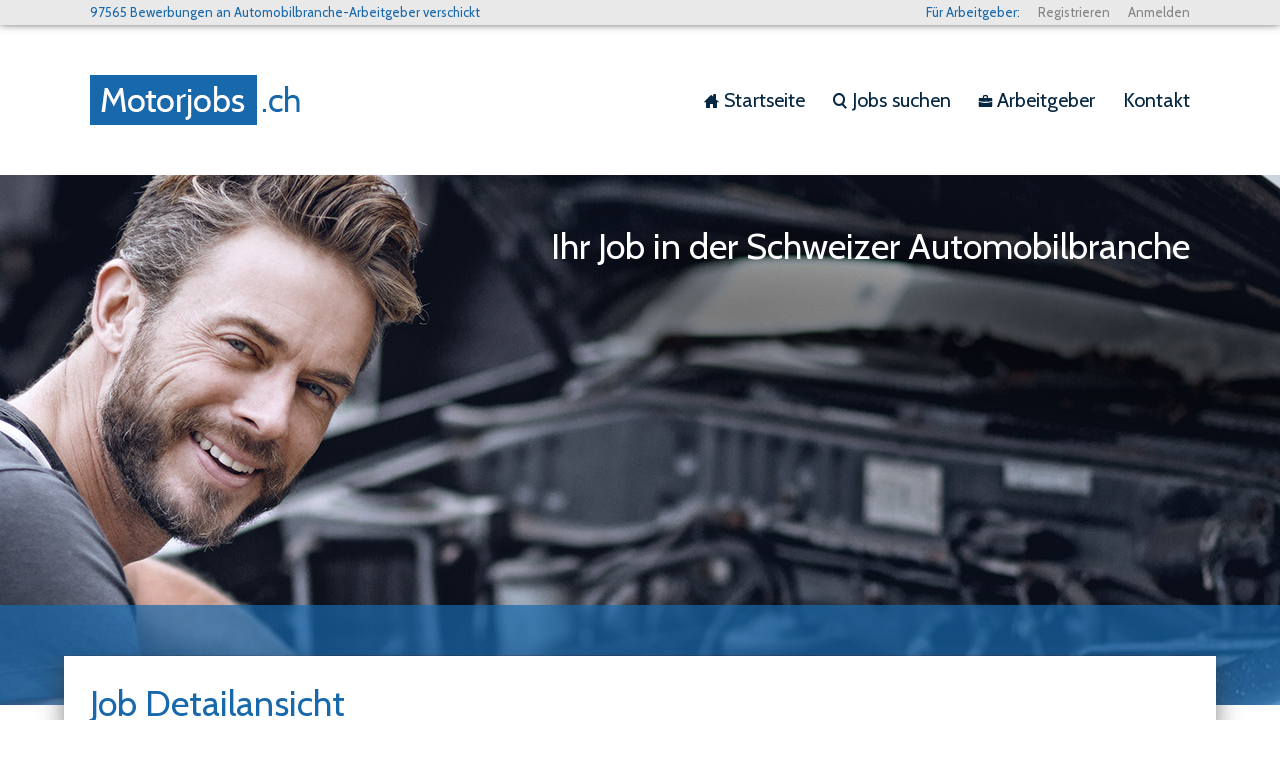

--- FILE ---
content_type: text/html; charset=utf-8
request_url: https://www.motorjobs.ch/offene-stellen-job/Job_Automechaniker_mit_Faehigkeitsausweis_w-m_Automechatroniker_EFZ_suchen_wir_Sie_Garage_Jueni_AG.aspx
body_size: 17799
content:
<!DOCTYPE html>



<!--[if lt IE 7]><html class="lt-ie10 lt-ie9 lt-ie8 lt-ie7" lang="de"><![endif]-->
<!--[if IE 7]><html class="lt-ie10 lt-ie9 lt-ie8" lang="de"> <![endif]-->
<!--[if IE 8]><html class="lt-ie10 lt-ie9" lang="de"><![endif]-->
<!--[if IE 9]><html class="lt-ie10" lang="de"><![endif]-->
<!--[if gt IE 9]><!--><html lang="de"><!--<![endif]-->
<head><meta http-equiv="X-UA-Compatible" content="IE=edge" /><meta charset="utf-8" />
    <link rel="shortcut icon" href="https://www.motorjobs.ch/favicon.ico" />
    <title>
	Job Automechaniker mit Fähigkeitsausweis (w/m) / Automechatroniker EFZ suchen wir Sie Garage Jüni AG - offene-stellen-job - Motorjobs.ch - Stellen und Jobs Schweizer Autobranche
</title><meta http-equiv="Content-Language" content="de-ch" /><meta name="MS.LOCALE" content="de-ch" /><meta name="viewport" content="width=device-width" /><meta name="copyright" content="© 2017 by Motorjobs.ch" /><meta name="description" lang="de-ch" content="Motorjobs.ch hat die neusten Stellenangebote und Jobs in der Schweizer Automobilbranche und bietet Direktbewerbungen ohne Umwege und ohne Vermittler" /><meta name="keywords" lang="de-ch" content="Auto, Jobs, Stellen, Stellenportal, Automobilbranche, Schweiz, Garage, Jobs, Autojobs, jobs im auto, Autogewerbe, Ausbildung" /><meta name="dc.title" content="Motorjobs.ch" /><meta name="dc.description" lang="de-ch" content="Motorjobs.ch hat die neusten Stellenangebote und Jobs in der Schweizer Automobilbranche und bietet Direktbewerbungen ohne Umwege und ohne Vermittler" /><meta name="audience" content="all" /><meta name="robots" content="index, follow" /><meta name="Revisit" content="After 10 days" />
	<base href="https://www.motorjobs.ch/" />
    
    <link rel="stylesheet" href="https://www.motorjobs.ch/design/fonts/LigatureSymbols/layout.css" type="text/css" />
	<link rel="stylesheet" href="https://www.motorjobs.ch/design/layout_large.css" type="text/css" />
    <link rel="stylesheet" href="https://www.motorjobs.ch/design/layout.css" type="text/css" media="screen and (max-width: 955px)" />
    <link rel="stylesheet" href="https://www.motorjobs.ch/design/layout_small.css" type="text/css" media="screen and (max-width: 769px)" />
    <link rel="stylesheet" href="https://fonts.googleapis.com/css?family=Cabin" type="text/css" />
    
    
	<script type="text/javascript" src="https://code.jquery.com/jquery-1.11.2.min.js"></script>
    <script type="text/javascript" src="https://code.jquery.com/jquery-migrate-1.2.1.min.js"></script>
    <script type="text/javascript" src="https://code.jquery.com/ui/1.11.4/jquery-ui.min.js"></script>
    
    <link rel="stylesheet" href="https://code.jquery.com/ui/1.10.3/themes/ui-darkness/jquery-ui.css" type="text/css" />
    
    
    
    
        
    
    <link rel="stylesheet" href="https://www.motorjobs.ch/design/jquery/anythingslider/theme-minimalist-jobcompanies.css" />
	<script language="javascript" type="text/javascript" src="https://www.motorjobs.ch/design/jquery/anythingslider/jquery.anythingslider.js"></script>
    

    
    <script language="javascript" type="text/javascript" src="https://www.motorjobs.ch/design/jquery/onepagenav/jquery.scrollTo.js"></script>
    <script language="javascript" type="text/javascript" src="https://www.motorjobs.ch/design/jquery/onepagenav/jquery.nav.js"></script>
    
    
    

    
    <script language="javascript" type="text/javascript" src="https://www.motorjobs.ch/design/script.js"></script>

    
    <script>
        (function(i,s,o,g,r,a,m){i['GoogleAnalyticsObject']=r;i[r]=i[r]||function(){
        (i[r].q=i[r].q||[]).push(arguments)},i[r].l=1*new Date();a=s.createElement(o),
        m=s.getElementsByTagName(o)[0];a.async=1;a.src=g;m.parentNode.insertBefore(a,m)
        })(window,document,'script','//www.google-analytics.com/analytics.js','ga');
        ga('create', 'UA-59878663-1', 'auto');
        ga('send', 'pageview');
    </script>

    </head>
<body>
<form name="ppadmin" method="post" action="https://www.motorjobs.ch/offene-stellen-job/Job_Automechaniker_mit_Faehigkeitsausweis_w-m_Automechatroniker_EFZ_suchen_wir_Sie_Garage_Jueni_AG.aspx" id="ppadmin">
<div>
<input type="hidden" name="__VIEWSTATE" id="__VIEWSTATE" value="/[base64]/////w9kAgEPZBYEAgEPFgIfAwUUL0FkbWluL0FubWVsZGVuLmFzcHgWAmYPFQEIQW5tZWxkZW5kAgMPFgIfAgL/////D2QCAg9kFgJmDxYCHwICBBYIAgEPZBYIZg8VAh0vYXV0by1zdGVsbGVuL1N0YXJ0c2VpdGUuYXNweABkAgMPDxYEHwEFBGhvbWUeB1Zpc2libGVnZGQCBA8VAQpTdGFydHNlaXRlZAIFDxYCHwIC/////w9kAgMPZBYIZg8VAh4vYXV0by1zdGVsbGVuL0pvYnNfc3VjaGVuLmFzcHgAZAIDDw8WBB8BBQZzZWFyY2gfBGdkZAIEDxUBC0pvYnMgc3VjaGVuZAIFDxYCHwIC/////w9kAgUPZBYIZg8VAh4vYXV0by1zdGVsbGVuL0FyYmVpdGdlYmVyLmFzcHgAZAIDDw8WBB8BBQNiYWcfBGdkZAIEDxUBC0FyYmVpdGdlYmVyZAIFDxYCHwIC/////w9kAgcPZBYGZg8VAhovYXV0by1zdGVsbGVuL0tvbnRha3QuYXNweABkAgQPFQEHS29udGFrdGQCBQ8WAh8CAv////[base64]" />
</div>

<script type="text/javascript">
//<![CDATA[
var theForm = document.forms['ppadmin'];
if (!theForm) {
    theForm = document.ppadmin;
}
function __doPostBack(eventTarget, eventArgument) {
    if (!theForm.onsubmit || (theForm.onsubmit() != false)) {
        theForm.__EVENTTARGET.value = eventTarget;
        theForm.__EVENTARGUMENT.value = eventArgument;
        theForm.submit();
    }
}
//]]>
</script>


<script src="/WebResource.axd?d=HhkFfYFkAh4A6Hb3qWQSQAksdNl83fUEUvCC5HY3E5YTcfKrHzyU1F2G74ksQPMAHfSKlI7l4ogqW0aLOLWk5ogerR5EKJi4PwaTMGXJB1g1&amp;t=638628279619783110" type="text/javascript"></script>

<script language="JavaScript"> function validatePrivacyStatement(oSrc, args){args.IsValid = document.all["ctlContent_ctl00_valPrivacyStatement"].checked;}</script>
<div>

	<input type="hidden" name="__VIEWSTATEGENERATOR" id="__VIEWSTATEGENERATOR" value="CA0B0334" />
	<input type="hidden" name="__SCROLLPOSITIONX" id="__SCROLLPOSITIONX" value="0" />
	<input type="hidden" name="__SCROLLPOSITIONY" id="__SCROLLPOSITIONY" value="0" />
	<input type="hidden" name="__EVENTTARGET" id="__EVENTTARGET" value="" />
	<input type="hidden" name="__EVENTARGUMENT" id="__EVENTARGUMENT" value="" />
</div>
    
<div id="Creativity">

    <div id="Status">
        <div class="Content">
            <div class="QuickInfo">
                
                
                97565 Bewerbungen an Automobilbranche-Arbeitgeber verschickt
            </div>
            <div id="AdminBar">
                <span>Für Arbeitgeber:</span>
                
        <span class="Level1">
            <a href="/Admin/Registrieren.aspx" id="ctlAdminBarNavigation_repLevel1_ctl00_lnkLink" class="&lt;%# Eval(&quot;ClassName&quot;) %>&lt;asp:Literal ID=&quot;litMetaColor&quot; runat=&quot;server&quot; />">Registrieren</a>

               
        </span>
    
        <span class="Level1">
            <a href="/Admin/Anmelden.aspx" id="ctlAdminBarNavigation_repLevel1_ctl01_lnkLink" class="&lt;%# Eval(&quot;ClassName&quot;) %>&lt;asp:Literal ID=&quot;litMetaColor&quot; runat=&quot;server&quot; />">Anmelden</a>

               
        </span>
    

            </div>
            
        </div>
    </div>

    <div id="Balance">
        <div class="Content">
            <div class="ZeroGravity">
                <div class="Smaller">
                    <a href="/Default.aspx" class="Logo" title="Motorjobs.ch"></a>
                </div>
                <div class="Wider" id="MainNavigation">
                    
        <div class="MenuOpener">≡ Menü</div>
        <div class="Level1">
    
            <a href='/auto-stellen/Startseite.aspx' class=''><span id="ctlMainNavigation_repLevel1_ctl01_lblIcon" class="Icon">home</span><span class="Text">Startseite</span></a>

               
    
        <span class="Separator"></span>
    
            <a href='/auto-stellen/Jobs_suchen.aspx' class=''><span id="ctlMainNavigation_repLevel1_ctl03_lblIcon" class="Icon">search</span><span class="Text">Jobs suchen</span></a>

               
    
        <span class="Separator"></span>
    
            <a href='/auto-stellen/Arbeitgeber.aspx' class=''><span id="ctlMainNavigation_repLevel1_ctl05_lblIcon" class="Icon">bag</span><span class="Text">Arbeitgeber</span></a>

               
    
        <span class="Separator"></span>
    
            <a href='/auto-stellen/Kontakt.aspx' class=''><span class="Text">Kontakt</span></a>

               
    
        </div>
    

                </div>
            </div>
        </div>
    </div>

    

    

    
    
    <div id="PreHeader"></div>

    <div id="Header">
        <div class="Content">
            <img src="images/Header1.jpg" />
            <h1>Ihr Job in der Schweizer Automobilbranche</h1>
        </div>
    </div>

    <div id="PreRuler"></div>

    <div id="Ruler">
        <div class="Content" id="SubNavigation" style="visibility: hidden;">
            

        </div>
    </div>

    <div id="AfterRuler"></div>

    <div class="Light Sheet">
        <div class="Content">
            <div class="Shadow"></div>
            
        <h1>Job Detailansicht</h1>
        
        

        <p>
            
            <a id="ctlContent_ctl00_lnkJobDetailNext" class="Button Submit" href="https://www.motorjobs.ch/offene-stellen-job/Job_Automechaniker_mit_Faehigkeitsausweis_w-m_Automechatroniker_EFZ_suchen_wir_Sie_Garage_Jueni_AG.aspx?Apply">Jetzt bewerben</a>
            <input type="button" value="Zurück zur Liste" onclick="history.back();" class="Button Regular RightFloated" />
        </p>

        <div class="Relative">

            <div class="JobInfo RightSide White">

                <div class="BigBox">

                    <p class="Description">Stelle:</p>
                    <p class="Title">Automechaniker mit Fähigkeitsausweis (w/m), Automechatroniker EFZ</p>
                    
                        <p class="Description">Arbeitspensum:</p>
                        <p>100%</p>
                    
                    <p class="Description">Firma:</p>
                    <p>Garage Jüni AG</p>
                    <p class="Description">Arbeitsort:</p>
                    <p>3204 Rosshäusern<br />
</p>
                    <img id="ctlContent_ctl00_imgJobDetailLogo" src="/JobImage.ashx?w=300&amp;h=200&amp;id=6457d292-a8da-4037-8682-7ddef849548e" alt="Garage Jüni AG" style="border-width:0px;" />

                </div>

            </div>

            <div class="JobRendering">
                <p><strong style="line-height: 1.6;">F&uuml;r unseren Garagenbetrieb mit RENAULT- und DACIA-Vertretung suchen wir ab&nbsp;</strong><strong style="line-height: 1.6;">1. Dezember 2015 oder nach Vereinbarung (100%-Anstellung)</strong></p>

<p><strong>Automechaniker mit F&auml;higkeitsausweis (w/m) / Automechatroniker EFZ (w/m)</strong></p>

<p><strong>Zu Ihren Aufgaben geh&ouml;ren:</strong></p>

<ul>
	<li>mechanische Reparaturen und Servicearbeiten</li>
	<li>Diagnosearbeiten</li>
	<li>Bereitschaft Renault-Schulungen zu absolvieren</li>
	<li>selbstst&auml;ndiges und zuverl&auml;ssiges Arbeiten</li>
</ul>

<p><strong>Wir bieten:</strong></p>

<ul>
	<li>vielseitiges Aufgabengebiet</li>
	<li>Familienbetrieb mit Kundenkontakt</li>
	<li>Weiterbildungsm&ouml;glichkeiten</li>
	<li>zeitgerechte Anstellungsbedingungen</li>
</ul>

<p><strong>Senden Sie Ihre Bewerbungsunterlagen &uuml;ber motorjobs.ch.</strong></p>

            </div>

            <p>Garage Jüni AG<br />
Geschäftsführer Dipl. Automechaniker Michel Jüni<br />
Stationsstrasse 8<br />
3204 Rosshäusern<br />
</p>

            <p></p>
            
        </div>
        
        <p class="Disclaimer">
            Hinweis: Ihre Bewerbung wird direkt an die Kontaktperson des 
            Arbeitgebers gesendet. Bei Motorjobs.ch werden aus Datenschutzgründen keine 
            Bewerbungsdaten gespeichert. Bei Rückfragen über Ihre Stellenbewerbung wenden Sie sich bitte
            direkt an den Arbeitgeber.
        </p>

        <p>
            
            <a id="ctlContent_ctl00_lnkJobDetailNextBottom" class="Button Submit" href="https://www.motorjobs.ch/offene-stellen-job/Job_Automechaniker_mit_Faehigkeitsausweis_w-m_Automechatroniker_EFZ_suchen_wir_Sie_Garage_Jueni_AG.aspx?Apply">Jetzt bewerben</a>
            <input type="button" value="Zurück zur Liste" onclick="history.back();" class="Button Regular RightFloated" />
        </p>

        <h2 id="ctlContent_ctl00_htmJobDetailPromoTitle" class="PromoTitle Below">Job Automechaniker mit F&#228;higkeitsausweis (w/m) / Automechatroniker EFZ suchen wir Sie Garage J&#252;ni AG</h2>

        

        
    


        </div>
    </div>

    

        
    
        
    <div id="Contrast">
        <div class="Content">
            
            <div>
                
                <p><strong>Motorjobs.ch</strong></p>
                <p><a href="mailto:info@motorjobs.ch">info@motorjobs.ch</a></p>
                <p><a href="/offene-auto-stellen/Kontakt.aspx">Kontaktformular</a></p>
                
            </div>

            <div class="Separator"></div>

            <div>
                <p><strong>Stellen und Jobs</strong></p>
                <p>Schweizer Automobil- und Nutzfahrzeugbranche</p>
                
            </div>

            <div class="Separator Break"></div>
                
            <div>
                <p><a href="/offene-auto-stellen/Jobs_suchen.aspx">Alle Stellenangebote</a></p>
                <p><a href="/offene-auto-stellen/Arbeitgeber.aspx">Inserieren für Arbeitgeber</a></p>
                <p><a href="/offene-auto-stellen/Startseite.aspx#Ueber_uns">Über uns</a></p>
            </div>

            <div class="Separator"></div>

            <div>
                
                <p><a href="/Ueber_Motorjobs/Datenschutz.aspx">Datenschutz</a></p>
                <p><a href="/Ueber_Motorjobs/Nutzungsbestimmungen.aspx">Nutzungsbestimmungen</a></p>
                <p><a href="/Ueber_Motorjobs/Impressum.aspx">Impressum</a></p>
            </div>
                                    
            <br style="clear: both;" />

        </div>
    </div>
</div>
    


<script type="text/javascript">
//<![CDATA[

theForm.oldSubmit = theForm.submit;
theForm.submit = WebForm_SaveScrollPositionSubmit;

theForm.oldOnSubmit = theForm.onsubmit;
theForm.onsubmit = WebForm_SaveScrollPositionOnSubmit;
//]]>
</script>
</form>

</body>
</html>


--- FILE ---
content_type: text/css
request_url: https://www.motorjobs.ch/design/fonts/LigatureSymbols/layout.css
body_size: 319
content:
@font-face {
    font-family: 'LigatureSymbols';
    src: url('LigatureSymbols-2.11.eot');
    src: url('LigatureSymbols-2.11.eot?#iefix') format('embedded-opentype'),
         url('LigatureSymbols-2.11.woff') format('woff'),
         url('LigatureSymbols-2.11.ttf') format('truetype'),
         url('LigatureSymbols-2.11.svg#LigatureSymbols') format('svg');
    src: url('LigatureSymbols-2.11.ttf') format('truetype');
    font-weight: normal;
    font-style: normal;
}


--- FILE ---
content_type: text/css
request_url: https://www.motorjobs.ch/design/layout_large.css
body_size: 62345
content:

/* ==========================================================
// Box Layout
// ========================================================== */

/* ----------------------------------------------------------
// General Box Styles
// ---------------------------------------------------------- */

html
{
    /*-ms-overflow-style: -ms-autohiding-scrollbar;*/
}

html, body
{
    height: 100%;
}

body
{
	background-color: #ffffff;
	margin: 175px 0px 0px 0px; /* Responsive */
    /*margin: 0px 0px 0px 0px;*/ /* Responsive */
}

form#ppadmin
{
    height: 100%;
}

div#Creativity
{
	width: 100%;
    height: 100%;
}

div#Creativity > div
{
	padding-left: 25px;		/* Responsive */
	padding-right: 25px;	/* Responsive */

    /*z-index: 5;*/

    /*border: dotted 1px green;*/
}

div#Creativity > div > div.Content
{
	/*border: solid 1px black;*/
	/*background-color: aquamarine;*/

	position: relative;
	max-width: 1100px;      /* Responsive */
	margin: 0px auto;

    /*border: solid 1px red;*/
}

.lt-ie9 div#Creativity > div > div.Content
{
    min-width: 770px;
}

div.Smaller
{
    /*border: solid 1px green;*/
	/*float: left;*/
    position: absolute;
    left: 0px;
    top: 0px;
    bottom: 0px;
    width: 298px;
    overflow: hidden;

    /*background-color: rgba(0,128,255, 0.5);*/
}

div.Wider
{
    /*border: solid 1px yellow;*/

    /*float: right;
    height: 100%;*/

    position: absolute;
    top: 0px;
    bottom: 0px;
    height: 100%;           /* For Chrome only */
    right: 0px;
    /*right: 0px;*/
    /*bottom: 57%;*/
    /*margin-bottom: -80px;*/   /* Responsive */

    text-align: right;
    padding-left: 15px;     /* Responsive */
    /*padding-right: 25px;*/    /* Responsive */

    /*background-color: #1868ac;*/
    /*background-image: url('../images/TransparentBrown.png');*/
    /*background-color: rgba(43, 16, 13, 0.25);*/

    color: #000000;
}

br.Clearfix
{
    clear: both;
}

.lt-ie10 .Icon
{
    display: none;
}


/* ----------------------------------------------------------
// Box Styles for selected areas
// ---------------------------------------------------------- */

div#Creativity > div#Status
{
    position: fixed;        /* Responsive */
    top: 0px;               /* Responsive */
    left: 0px;
    right: 0px;             /* Responsive */
    z-index: 9000;
    
    background-color: #e9e9e9;  /* Responsive */
    font-size: 13px;
    line-height: 25px;
	color: #1868ac;             /* Responsive */

    max-height: 145px; /* Limit for debug-output */ /* Responsive */
    overflow: hidden;  /* Limit for debug-output */

    -webkit-box-shadow: 0px -2px 10px 0px rgba(10, 10, 10, 0.9); /* Responsive */
    -moz-box-shadow:    0px -2px 10px 0px rgba(10, 10, 10, 0.9); /* Responsive */
    box-shadow:         0px -2px 10px 0px rgba(10, 10, 10, 0.9); /* Responsive */
}

div#Creativity > div#Status > div.Content
{
    max-width: 1100px;
    /*border: solid 1px red;*/
}


/*div#Creativity > div#Status.LoggedIn
{
    background-color: #ffffff;
    color: #323232;
}*/

	div#Status div.QuickInfo
	{
		float: left;        /* Responsive */
		width: 450px;
        /*border: solid 1px red;*/
	}
    
    /*div#Status div.QuickInfo a,
    div#Status div.QuickInfo a:visited
    {
        text-decoration: underline;
        color: #ffffff;
    }

    div#Status.LoggedIn div.QuickInfo a,
    div#Status.LoggedIn div.QuickInfo a:visited
    {
        color: #323232;
    }*/

	div#Status div#AdminBar
	{
		float: right;           /* Responsive */
        /*white-space: nowrap;*/

        /*border: solid 1px blue;*/
	}

		div#Status div#AdminBar a
		{
            text-decoration: none;
            color: #838383;         /* Responsive */
            margin-left: 15px;      /* Responsive */
            margin-right: 0px;
		}

        div#Status div#AdminBar a:hover
        {
            text-decoration: underline;
            color: #1868ac;
        }

        /*div#Status.LoggedIn div#AdminBar a
        {
            color: #ec221e;
        }*/

a.Logo
{
    display: block;
    position: absolute;
	background-image: url('../images/Logo.png');
	width: 220px;						/* Responsive */			
	height: 50px;					    /* Responsive */
	background-repeat: no-repeat;
    background-size: cover;

	border: 0px none;
    left: 0px;
    top: 50%;
    margin-top: -12.5px;

    /*border: solid 1px red;*/
}

div#Creativity > div#Balance
{
	height: 175px;      /* Responsive */

	/* Default scrolling behaviour: */
	/*position: relative;*/

	/* Fixed scrolling behaviour: */
	position: fixed;
	z-index: 201;
	left: 0px;
	right: 0px;
	top: 0px;

    /*overflow: hidden;*/   /* Responsive */
    
    background-color: #ffffff;

    /*border-bottom: 5px solid rgba(75, 137, 190, 0.25);
    margin-bottom: -5px;*/

    /*-webkit-box-shadow: 0px 5px 0px 5px rgba(24, 104, 172, 0.5);
    -moz-box-shadow:    0px 5px 0px 5px rgba(24, 104, 172, 0.5);
    box-shadow:         0px 5px 0px 5px rgba(24, 104, 172, 0.5);*/
}

div#Creativity > div#Balance > div.Content
{
	height: 100%;
	position: relative;

    z-index: 202;

    /*background-color: yellow;*/
}

div#Creativity > div#Balance > div.Content > div.ZeroGravity
{
    /*position: absolute;*/
    /*top: 0px;
    bottom: 0px;
	left: 0px;
	right: 0px;*/
    height: 100%;

    /*border: solid 1px red;*/
}

/*div#Creativity > div#Visualization
{
	background-color: #dedede;
	overflow: hidden;
	position: relative; /- Needed for lte IE7 -/

    margin-top: -101px;     /- Responsive -/
}

html.lt-ie8 div#Creativity > div#Visualization
{
    top: -101px;            
    margin-bottom: -101px;  
}

div#Creativity > div#Visualization > div.Content > div.Slider
{
	height: 650px;			/- Responsive -/
	width: 1680px;          /- Responsive -/
	margin-left: -290px;	/- Responsive -/
}

div#Creativity > div#Visualization > div.Content > div.Slider > ul > li
{
	background-color: #f3f1f1;
}

div.Slider div.Slide
{
	margin-left: 0px; 
	margin-top: 0px;
	margin-right: 0px;
}*/

div#Creativity > div#PreRuler
{
    height: 50px;
    margin-top: 0px;
    margin-bottom: 0px;

    /*background-color: rgba(255, 0, 0, 0.28);*/
    position: relative;
    /*border: dotted 1px orange;*/
}

div#Creativity > div#Ruler
{
    /*display: none;*/
    position: relative;
	background-image: url('../images/TransparentBlue.png');
    height: 50px;
	margin-top: -50px;
    /*margin-bottom: 0px;*/
    /*top: 0px;*/
    /*z-index: -2;*/
    z-index: 10;

    /*border: solid 1px yellow;*/
}

div#Creativity > div#Ruler.Fixed
{
	/* Fixed scrolling behaviour: */
	position: fixed;
	/*z-index: 210;*/
	left: 0px;
	right: 0px;
	top: 125px;					/* Responsive */
	margin-top: 0px;

    /*background-image: none;*/
    /*background-color: rgba(24, 186, 23, 0.45);*/
}

div#Creativity > div#Ruler > div.Content
{
    /*position: static;*/
    /*z-index: 10;*/
}

div#Creativity > div#AfterRuler
{
    display: block;
    position: relative;
    z-index: 1;
    height: 50px;
    /*top: 100px;*/
    margin-bottom: -50px;
    background-image: url('../images/TransparentBlue.png');
    /*background-image: none;*/
    /*background-color: rgba(206, 16, 16, 0.43);*/
    /*border: solid 1px green;*/

    /*display: none;*/
}

div#Creativity > div#AfterRuler.Fixed
{
    display: block;
    position: fixed;
    left: 0px;
    right: 0px;
    top: 175px;             /* Responsive */
    margin-bottom: 0px;
}


div#Creativity > div#Contrast
{
	background-color: #1868ac;
}


/* ----------------------------------------------------------
// Header
// ---------------------------------------------------------- */

div#Creativity > div#Header
{
    position: relative;
    overflow: hidden;

    background-color: #e2ebf4;

    margin-bottom: -100px;
    
    /*z-index: 4;*/

    /*border: solid 1px red;*/
}

div#Creativity > div#Header > div.Content
{
    /*position: static;*/
    /*position: absolute;
    background-image: url('../images/Header1.jpg');
    left: -290px;
    width: 1680px;*/
    height: 530px;          /* Responsive */
}

div#Creativity > div#Header > div.Content > img
{
    margin-left: -290px;    /* Responsive */
    /*width: 100%;*/
}

div#Creativity > div#Header > div.Content > h1
{
    color: #ffffff;
    position: absolute;
    display: block;
    right: 0px;             /* Responsive */
    top: 50px;              
    text-align: right;
    margin-left: 280px;     /* Repsonsive */

    -moz-hyphens: none;     /* Responsive */
    -o-hyphens: none;       /* Responsive */
    -webkit-hyphens: none;  /* Responsive */
    -ms-hyphens: none;      /* Responsive */
    hyphens: none;          /* Responsive */
}


/* ----------------------------------------------------------
// Regular light content layout
// ---------------------------------------------------------- */

div#Creativity > div.Light
{
    position: relative;
    
    display: block;
    z-index: 2;

    background-color: #ffffff;
    border-top: solid 1px #ffffff; 
}

div#Creativity > div.Light.Sheet
{
    /*border: solid 1px red;*/
    margin-top: 50px;
    /*margin-bottom: -50px;*/
}

div#Creativity > div.Light.Sheet > div.Content
{
    /*position: static;*/
    margin-top: -50px;
}

div#Creativity > div.Light > div.Content
{
    z-index: auto;
    position: relative;
    /*background-color: #ffffff;*/
    background-color: inherit;
    padding: 26px 26px 26px 26px;

    /*background-color: rgba(39, 235, 169, 0.5);*/
    /*background-color: gray;*/
    /*border: solid 1px red;*/
}

div.Light > div.Content > div.Shadow
{
    position: absolute;
    left: 0px;
    top: 0px;
    right: 0px;
    height: 90px;
    width: 100%;
    z-index: -1;
    -webkit-box-shadow: 0px -2px 28px -3px rgba(50, 50, 50, 0.72);
    -moz-box-shadow:    0px -2px 28px -3px rgba(50, 50, 50, 0.72);
    box-shadow:         0px -2px 28px -3px rgba(50, 50, 50, 0.72);

    /*background-color: rgba(254, 249, 17, 0.20);*/
    /*background-color: red;*/
}

div.Light > div.Content > *
{
    width: 65%;         /* Responsive */
    
}

div.Light > div.Content > .FullWidth,
div.Light[id] > div.Content > .FullWidth:first-child
{
    /*width: 100%;*/
    position: relative;
    /*margin-top: -50px;*/
    padding-top: 40px;
    padding-bottom: 30px;
}

div.Light > div.Content > .Wide,
div.Light[id] > div.Content > .Wide:first-child
{
    width: 100%;
}

/*div.Light[id] > div.Content > .FullWidth > *:first-child
{
    padding-top: 20px;
}*/

div.Light > div.Content > *:first-child
{
    margin-top: 0px;
}

div.Light > div.Content > *:last-child
{
    margin-bottom: 0px;
    padding-bottom: 0px;
}

div.Light[id] > div.Content > *:first-child
{
    padding-top: 70px;  /* Responsive */
}

div.Light > div.Content > h1
{
    width: auto;
}

div.Light > div.Content img
{
	width: 100%;
	border: none;
}

div.Light > div.Content img.RightSide,
div.Light > div.Content div.RightSide
{
    position: absolute;         /* Responsive */
    width: 44%;                 /* Responsive */
    right: -53.846%;            /* Responsive */
    margin-top: 7px;            /* Responsive */
    top: 0px;
}

div.Light > div.Content div.LeftFloat
{
    float: left;                /* Responsive */
    width: 65%;                 /* Responsive */
}

div.Light > div.Content div.RightFloat
{
    float: right;               /* Responsive */
    width: 29%;                 /* Responsive */
}

div.Light > div.Content div.Relative
{
    position: relative;
}



/* ----------------------------------------------------------
// Parallax Scrolling
// ---------------------------------------------------------- */

/*div#Creativity > div.Light
{
    background-color: #ffffff;

    position: relative;
}

div#Creativity > div.Parallax
{
    width: 100%;

    padding-left: 0px;
    padding-right: 0px;

    margin-top: 0px;
    margin-bottom: 0px;
    
    padding-top: 0px;
    padding-bottom: 0px;

    display: none;
}

div#Creativity > div.Parallax > div
{
    position: fixed;

    top: 0%;
    bottom: 0%;
    left: 0%;
    right: 0%;
    
    background-repeat: no-repeat;
    background-size:  cover;        /- Responsive -/
    z-index: 1;
    padding-top: 0px;
    padding-bottom: 0px;
    margin-top: 0px;
    margin-bottom: 0px;
}*/


/* ----------------------------------------------------------
// Footer (Contrast)
// ---------------------------------------------------------- */

div#Creativity > div#Contrast
{
    margin-top: 140px;      /* Responsive */
}

div#Creativity > div#Contrast > div.Content
{
    padding-top: 68px;		/* Responsive */
	padding-bottom: 70px;	/* Responsive */
}

div#Creativity > div#Contrast > div.Content > div
{
	float: left;    /* Responsive */
    width: 22%;     /* Responsive */
    position: relative;
}

div#Creativity > div#Contrast > div.Content > div > *
{
    line-height: 19px;
}

div#Creativity > div#Contrast > div.Content > div.Separator
{
	height: 1px;    /* Responsive */
	width: 4%;
}


div#Creativity > div#Contrast > div.Content .OneChar
{
    display: inline-block;
    width: 15px;
}

div#Creativity > div#Contrast > div.Content div.LogoFooter
{
    display: inline-block;
    background-image: url(../images/LogoFooter.png); /* Responsive */
    background-repeat: no-repeat;
    width: 46px;                    /* Responsive */
    height: 142px;                  /* Responsive */
    float: left;
    margin-top: -68px;              /* Responsive */
    margin-right: 10px;
    margin-left: -10px;             /* Responsive */
}

div#Creativity > div#Contrast > div.Content p,
div#Creativity > div#Contrast > div.Content a,
div#Creativity > div#Contrast > div.Content a:visited
{
	margin-top: 0px;
	margin-bottom: 0px;
	color: #ffffff;
}

div#Creativity > div#Contrast > div.Content a,
div#Creativity > div#Contrast > div.Content a:visited
{
	text-decoration: underline;
}

div#Creativity > div#Contrast > div.Content a:hover
{
	text-decoration: none;
}

div#Creativity > div#Contrast > div.Content strong
{
	margin-top: 0px;
	
}


/* ==========================================================
// Navigation
// ========================================================== */

/* ----------------------------------------------------------
// Main Navigation (Hierarchy Level 1)
// ---------------------------------------------------------- */

div#MainNavigation
{
	/*line-height: 134px;		
	vertical-align: middle;*/
}

div#MainNavigation div.MenuOpener
{
	display: none;		/* Responsive */
}

div#MainNavigation > div.Level1
{
    position: relative;         /* Responsive */
    line-height: 50px;
    vertical-align: middle;
    
    top: 50%;                   /* Responsive */
    margin-top: -12.5px; /* Half of height - half of adminbar height */

    /*border: solid 1px blue;*/
    /*background-color: yellow;*/
}

div#MainNavigation a
{
	text-decoration: none;
	color: #062742;             /* Responsive */
}

div#MainNavigation a .Icon
{
    font-size: 20px;
    /*text-decoration: none;*/

    font-family: 'LigatureSymbols';
    -webkit-text-rendering: optimizeLegibility;
    -moz-text-rendering: optimizeLegibility;
    -ms-text-rendering: optimizeLegibility;
    -o-text-rendering: optimizeLegibility;
    text-rendering: optimizeLegibility;
    -webkit-font-smoothing: antialiased;
    -moz-font-smoothing: antialiased;
    -ms-font-smoothing: antialiased;
    -o-font-smoothing: antialiased;
    font-smoothing: antialiased;
    -webkit-font-feature-settings: "liga" 1, "dlig" 1;
    -moz-font-feature-settings: "liga=1, dlig=1";
    -ms-font-feature-settings: "liga" 1, "dlig" 1;
    -o-font-feature-settings: "liga" 1, "dlig" 1;
    font-feature-settings: "liga" 1, "dlig" 1;

    margin-right: 5px;

    /*color: red;*/
}

div#MainNavigation span.Separator
{
	width: 20px;	            /* Responsive */
	display: inline-block;      /* Responsive */
	height: 1px;
}

@media only screen and (max-width: 819px)
{
    div#MainNavigation span.Separator
    {
        width: 10px;
    }
}

div#MainNavigation a.Active .Text
{
    /*border-bottom: 5px solid #1868ac;
    border-bottom: 5px solid rgba(43, 16, 13, 0.52);*/
    text-decoration: underline;
}

div#MainNavigation a:hover
{
    color: #1868ac;             /* Responsive */
}

/* ----------------------------------------------------------
// Sub Navigation (Hierarchy Level 2 + 3)
// ---------------------------------------------------------- */

div#SubNavigation
{
	max-height: initial;
	line-height: 50px;
	height: 50px;
}

div#SubNavigation > div.Bar
{
	white-space: nowrap;
	overflow: hidden;
	position: relative;
	height: 50px;			
}

div#SubNavigation a,
div#SubNavigation .SeparatorLine
{
	text-decoration: none;
	color: #ffffff;
}

div#SubNavigation .SeparatorLine
{
	line-height: 50px;		/* Responsive */
	vertical-align: top;
}

div#SubNavigation span.Separator
{
	width: 20px;			/* Responsive */
	display: inline-block;
	height: 1px;
}

div#Ruler div#SubNavigation .Active > a
{
	text-decoration: underline;
}

div#SubNavigation a:hover
{
	text-decoration: underline;
}

div#SubNavigation .Level2,
div#SubNavigation .Level2Separator
{
	vertical-align: top;
}

html.lt-ie8 div#SubNavigation .Level2,
html.lt-ie8 div#SubNavigation .Level2Separator
{
    vertical-align: auto;
}

div#SubNavigation div.NavigateLeft,
div#SubNavigation div.NavigateRight
{
	/*display: none;		/* Modified via JS */
	width: 59px;		/* = 14px + 20px for separator + 25px for margin */ /* Responsive */
	height: 50px;
	background-repeat: no-repeat;
}

div#SubNavigation div.NavigateLeft:hover,
div#SubNavigation div.NavigateRight:hover
{
	cursor: hand;
	cursor: pointer;
}

div#SubNavigation div.NavigateLeft
{
	background-image: url('../images/ArrowLeftActive.png');
	background-position: 25px center;	/* Responsive */
	float: left;
	margin-left: -25px;	                /* Responsive */
}

div#SubNavigation div.NavigateRight
{
	background-image: url('../images/ArrowRightActive.png');
	background-position: 20px center;	/* Responsive */
	float: right;
	margin-right: -25px;	            /* Responsive */
}


/* ==========================================================
// Slider
// ========================================================== */

div#Lingua > div.Content > div.SliderContainer
{
    /*border: solid 1px red;*/
    padding: 0px 0px 0px 0px;
    
    display: block;
}


/* ----------------------------------------------------------
// Product slider
// ---------------------------------------------------------- */

div.Light > div.Content > div.SliderContainer.JobCompany
{
    width: 100%;
}

div.SliderContainer.JobCompany > div.Slider
{
    /*border: solid 1px green;*/
}

    div.Slider #JobCompanySlider
    {
        /*border: solid 1px red;*/

        height: 100px;
        width: 147px;

        /*background-color: yellow;*/
    }

    div.Slider #JobCompanySlider div.Slide
    {
        text-align: center;
    }

    div.Slider #JobCompanySlider div.Slide > a
    {
        line-height: 80px;
        vertical-align: middle;
    }

    div.Slider #JobCompanySlider div.Slide > a > img
    {
        width: auto;
        vertical-align: middle;
    }

/* ----------------------------------------------------------
// Header slider
// ---------------------------------------------------------- */

/*div.Slider #HeaderSlider
{
    width: 1680px;
	height: 650px;
}

div.Slider #HeaderSlider div.Slide
{
    position: relative;
}

div.Slider #HeaderSlider div.Slide a.Box,
div.Slider #HeaderSlider div.Slide a.Box:hover
{
    position: absolute;

    right: 290px;           /- Responsive -/
    bottom: 25px;           /- Responsive -/
    height: 140px;          /- Responsive -/
    min-width: 450px;       /- Responsive -/
    padding-left: 15px;     /- Responsive -/
    padding-right: 15px;    /- Responsive -/

    background-image: url('../images/TransparentWhite.png');

    text-decoration: none;
}

@media only screen and (max-width: 1149px)
{
	/- Show slider box left if on the right hand is too less space -/

    div.Slider #HeaderSlider div.Slide a.Box,
    div.Slider #HeaderSlider div.Slide a.Box:hover
    {
        right: auto;
        left: 290px;
    }
}


div.Slider #HeaderSlider div.Slide a.Box:hover
{
    background-image: none;
    background-color: #ffffff;
}

div.Slider #HeaderSlider div.Slide a.Box div.Title
{
	font-family: 'Cabin', Arial, Helvetica, sans-serif;
    font-weight: 500; /- Medium -/
    font-size: 42px;            /- Responsive -/
    line-height: 42px;          /- Responsive -/
    margin-top: 34px;           /- Responsive -/
    margin-bottom: 7px;         /- Responsive -/
    vertical-align: text-bottom;
    color: #1868ac;
    text-decoration: none;
}

div.Slider #HeaderSlider div.Slide a.Box div.Subtitle
{	
    font-family: 'Cabin', Arial, Helvetica, sans-serif;
    font-weight: 500; /- Medium -/
    font-size: 18px;        /- Responsive -/
    line-height: 18px;      /- Responsive -/
    margin-top: 0px;
    margin-bottom: 0px;
    color: #1868ac;
    text-decoration: none;
}*/




/* ==========================================================
// Fonts and Text
// ========================================================== */

body, h1, h2, h3, h4, h5, h6, p
{ 
	font-family: 'Cabin', Arial, Helvetica, sans-serif;
    font-weight: 400; /* Book */
	font-size: 16px;
	line-height: 26px;
	color: #231f20;

    -moz-hyphens: auto;
   -o-hyphens: auto;
   -webkit-hyphens: auto;
   -ms-hyphens: auto;
   hyphens: auto; 

}

small 
{
    font-size: 13px;
	line-height: 18px;
}

::selection
{
	color: #ffffff;
	background-color: #1868ac;
}

div#Contrast ::selection
{
	color: #1868ac;
	background-color: #ffffff;
}

#MainNavigation a
{
    font-family: 'Cabin', Arial, Helvetica, sans-serif;
    font-size: 20px;        /* Responsive */
}

#SubNavigation a,
#SubNavigation .SeparatorLine
{
    font-family: 'Cabin', Arial, Helvetica, sans-serif;
    font-weight: normal;
    font-size: 16px;
}

h1
{
    font-family: 'Cabin', Arial, Helvetica, sans-serif;
    font-size: 36px;		/* Responsive */
    line-height: 42px;      /* Responsive */
	color: #1868ac;
	margin-top: 0px;
    margin-bottom: 30px;
	/*padding-top: 35px;*/
    /*margin-left: -4px;*/      /* Responsive */
}

h2
{
    font-family: 'Cabin', Arial, Helvetica, sans-serif;
    font-size: 20px;		    /* Responsive */
    line-height: 20px;          /* Responsive */
    margin-top: 0px;
	margin-bottom: 0px;
    color: #1868ac;
}

h3, h4, h5, h6
{
    font-family: 'Cabin', Arial, Helvetica, sans-serif;
    font-size: 16px;
    line-height: 16px;
    margin-top: 10px;
    margin-bottom: 0px;
    color: #1868ac;
}

h6
{
    margin-bottom: 0px;
}

a,
a:active,
a:visited,
a.NoHover:hover
{
	color: #1868ac;
	text-decoration: none;
}

a:hover
{
	text-decoration: underline;
}

ul,
ol
{
	margin-left: 0px;
	list-style-position: outside;
	text-indent: 0px;
	padding-left: 0px;
}

ul
{
	list-style-image: url(../images/BulletPoint.gif);
}

.White ul
{
	list-style-image: url(../images/CheckPoint.png);
}

li
{
	margin-left: 16px;
	padding-left: 0px;
	/*color: #231f20;*/
}

em, i
{
    font-family: 'Cabin', Arial, Helvetica, sans-serif;
    font-weight: 400; /* Book */
	font-size: 16px;
	line-height: 26px;
	color: #1868ac;
}

em a,
em a:active,
em a:visited
{
     text-decoration: underline;
     color: #1868ac;
}

em a:hover
{
    color: #1868ac;
}

strong, b
{
    font-family: 'Cabin', Arial, Helvetica, sans-serif;
    font-weight: 700; /* Book */
}


/* ----------------------------------------------------------
// Color variations for other background colors (.FullWidth)
// ---------------------------------------------------------- */

.White h1,
.White a,
.White a:visited,
.White p,
.White
{
	color: #ffffff;
}


/* ==========================================================
// Teaser
// ========================================================== */

/*div#Creativity > div#Teaser > div.Content
{
    padding-top: 36px;
    padding-bottom: 46px;
}

div#Creativity > div#Teaser > div.Content > div
{
    /-border: solid 1px green;-/
	float: left;
	width: 22%;				/- Responsive -/
}

div#Creativity > div#Teaser > div.Content > div.Separator
{
	float: left;
	width: 4%;				
	height: 1px;
}

div#Creativity > div#Teaser > div.Content *
{
	color: #231f20;
}

div#Creativity > div#Teaser > div.Content h2
{
    font-family: 'Cabin', Arial, Helvetica, sans-serif;
    font-weight: 500; /- Medium -/
    font-size: 20px;
    line-height: 20px;
	margin-bottom: 24px;        /- Responsive -/
}

div#Creativity > div#Teaser > div.Content p
{
	margin-top: 0px;
	margin-bottom: 0px;
}

div#Creativity > div#Teaser > div.Content p.Description
{
	margin-bottom: 0px;	
}

div#Creativity > div#Teaser > div.Content p.Picture
{

}

div#Creativity > div#Teaser > div.Content p.Link
{
    text-align: right;
}

div#Creativity > div#Teaser > div.Content img
{
	width: 100%;
}

div#Creativity > div#Teaser > div.Content a,
div#Creativity > div#Teaser > div.Content a:visited 
{
    
	text-decoration: underline;
}

div#Creativity > div#Teaser > div.Content a:hover
{
	text-decoration: none;
}*/


/* ==========================================================
// News Styles (for News and Archive)
// ========================================================== */

div.News p.Date,
div.Light > div.Content .Columns > .column > p.Date
{
	float: left;
	display: inline-block;
	margin-right: 5px;
	margin-bottom: 0px;
}


/* ==========================================================
// Form Table (for Guestbook Entry, ...)
// ========================================================== */

table.FormTable
{
	display: block;
	clear: both;	
	/*width: 100%;*/
}

table.FormTable td
{
	width: auto;
    padding-bottom: 5px;
}

table.FormTable td.LabelColumn
{
	padding-right: 15px;
	vertical-align: top;
	white-space: nowrap;
	width: 25%;
}

table.FormTable .Validator,
table.SimpleTable .Validator,
table.Simple .Validator
{
	color: #ce1010;
	display: block;
	clear: both;

    /*border: solid 1px green;*/
}

table.FormTable .InputField
{
	/*width: 220px;				*/
	width: 100%;
	font-family: 'Cabin', Arial, Helvetica, sans-serif;
	font-weight: normal;
	font-size: 16px;
	color: #231f20;
}

table.FormTable input[type=text],
table.FormTable textarea
{
    -webkit-box-sizing: border-box;
    -moz-box-sizing: border-box;
    box-sizing: border-box;

    border: 1px solid #1868ac;
    height: 32px;
    line-height: 28px;
    padding-left: 7px;
    padding-right: 7px;
    font-size: 16px;
    font-family: 'Cabin', Arial, Helvetica, sans-serif;
	font-weight: normal;
	color: #231f20;

    -moz-box-shadow: 0px 0px 5px #1868ac;
	-webkit-box-shadow: 0px 0px 5px #1868ac;
	box-shadow: 0px 0px 5px #1868ac;
}

table.FormTable textarea
{
    height: 150px;
}

table.FormTable .Button,
table.FormTable .Submit
{
	font-family: 'Cabin', Arial, Helvetica, sans-serif;
	font-weight: normal;
	font-size: 16px;
	/*color: #231f20;*/
}

table.FormTable .CheckboxField
{
	display: inline-block;
	width: 110px;
	white-space: nowrap;
}

table.FormTable h3
{
    padding-top: 20px;
}


/* ==========================================================
// Data Table (for BackEnd Data Listing)
// ========================================================== */

table.Data
{
    width: 100%;
    border-collapse: collapse;
}

    table.Data thead
    {
        
    }

        table.Data thead td
        {
            border: 1px solid #062742;
        }

    table.Data td
    {
        border: 1px solid #1868ac;
        padding: 3px;
        white-space: nowrap;
    }

        table.Data td.Status
        {
            width: 1%;
        }

        table.Data td.Wrap
        {
            white-space: normal;
        }

        table.Data td.QuarterWidth
        {
            width: 25%;
            white-space: normal;
        }

        table.Data td.HalfWidth
        {
            width: 45%;
            white-space: normal;
        }

        table.Data td.OneThirdWidth
        {
            width: 30%;
            white-space: normal;
        }

        table.Data td.TwoThirdsWidth
        {
            width: 60%;
            white-space: normal;
        }

        table.Data td.FullWidth
        {
            width: 95%;
            white-space: normal;
        }

        table.Data td.Number
        {
            text-align: right;
        }

        table.Data td.Center
        {
            text-align: center;
        }

        table.Data td.NoRightSpace
        {
            padding-right: 0px;
        }

        table.Data td.NoLeftSpace
        {
            padding-left: 0px;
        }

    /*table.Data td span.HierarchyIndent
    {
        display: inline-block;
        background-color: #ffffff;
        width: 32px;
        height: 23px;
        margin-left: -3px;
        margin-top: -5px;
        background-color: #e2ebf4;
    }*/

    table.Data td span.HierarchyIndent
    {
        display: inline-block;
        width: 32px;
        height: 23px;
        /*margin-left: -3px;
        margin-top: -5px;*/
        background-color: #ffffff;
        /*background-color: #e2ebf4;*/
    }

    table.Data td.Hierarchical
    {
        position: relative;
    }

    table.Data td span.HierarchyHideLine
    {
        display: block;
        width: 32px;
        height: 32px;
        float: left;
        position: absolute;
        left: 0px;
        top: -1px;
                
        background-color: #ffffff;
        /*background-color: #ff6600;*/
    }


/* ----------------------------------------------------------
// Command buttons
// ---------------------------------------------------------- */

p.CommandButtons
{
    /*display: block;*/

    /*border: 1px solid red;*/

    float: right;
    margin-top: -2px;
    /*vertical-align: top;*/
    /*position: absolute;
    right: 0px;
    top: 0px;*/
}


/* ----------------------------------------------------------
// Regular and submit buttons
// ---------------------------------------------------------- */

.Button.Regular,
.Button.Submit,
.Button.Edit
{	
    display: inline-block;
    border: 1px solid #1868ac;
    height: 32px;
    line-height: 28px;
    padding-left: 7px;
    padding-right: 7px;
    font-size: 15px;

    -moz-box-shadow: 0px 0px 5px #dedede;
	-webkit-box-shadow: 0px 0px 5px #dedede;
	box-shadow: 0px 0px 5px #dedede;

    /*background-color: #569bd7; /* #98b4ca; /* #062742; */
    color: #ffffff;
    cursor: hand;
    cursor: pointer;

    background: #1868ac; /* Old browsers */
    background: -moz-linear-gradient(top,  #569bd7 0%, #1868ac 100%); /* FF3.6+ */
    background: -webkit-gradient(linear, left top, left bottom, color-stop(0%,#569bd7), color-stop(100%,#1868ac)); /* Chrome,Safari4+ */
    background: -webkit-linear-gradient(top,  #569bd7 0%,#1868ac 100%); /* Chrome10+,Safari5.1+ */
    background: -o-linear-gradient(top,  #569bd7 0%,#1868ac 100%); /* Opera 11.10+ */
    background: -ms-linear-gradient(top,  #569bd7 0%,#1868ac 100%); /* IE10+ */
    background: linear-gradient(to bottom,  #569bd7 0%,#1868ac 100%); /* W3C */
    filter: progid:DXImageTransform.Microsoft.gradient( startColorstr='#569bd7', endColorstr='#1868ac',GradientType=0 ); /* IE6-9 */
}

.Button.Submit
{
    background: #1868ac; /* Old browsers */
    background: -moz-linear-gradient(top,  #1868ac 0%, #125995 100%); /* FF3.6+ */
    background: -webkit-gradient(linear, left top, left bottom, color-stop(0%,#1868ac), color-stop(100%,#125995)); /* Chrome,Safari4+ */
    background: -webkit-linear-gradient(top,  #1868ac 0%,#125995 100%); /* Chrome10+,Safari5.1+ */
    background: -o-linear-gradient(top,  #1868ac 0%,#125995 100%); /* Opera 11.10+ */
    background: -ms-linear-gradient(top,  #1868ac 0%,#125995 100%); /* IE10+ */
    background: linear-gradient(to bottom,  #1868ac 0%,#125995 100%); /* W3C */
    filter: progid:DXImageTransform.Microsoft.gradient( startColorstr='#1868ac', endColorstr='#125995',GradientType=0 ); /* IE6-9 */
}

.Button.Edit
{
    width: 40px;
    height: 20px;
    display: inline-block;
    vertical-align: middle;
    margin-bottom: 2px;
}

    .Button.Submit:focus,
    .Button.Regular:focus,
    .Button.Edit:focus
    {
        border: 1px solid #e2ebf4;
        -moz-box-shadow: 0px 0px 5px #e2ebf4;
        -webkit-box-shadow: 0px 0px 5px #e2ebf4;
        box-shadow: 0px 0px 5px #e2ebf4;
        
    }

    .Button.Submit:hover,
    .Button.Regular:hover,
    .Button.Edit:hover
    {
        border: 1px solid #062742;
        -moz-box-shadow: 0px 0px 5px #062742;
        -webkit-box-shadow: 0px 0px 5px #062742;
        box-shadow: 0px 0px 5px #062742;
        text-decoration: none;
    }

/* ----------------------------------------------------------
// Tree View
// ---------------------------------------------------------- */

.Tree
{
    max-height: 400px;
    overflow-y: scroll;

    /*border: 1px solid #3a85c1;
    -moz-box-shadow: 0px 0px 5px #dedede;
	-webkit-box-shadow: 0px 0px 5px #dedede;
	box-shadow: 0px 0px 5px #dedede;*/
}


/* ----------------------------------------------------------
// Small quare buttons, Data Pager
// ---------------------------------------------------------- */

p.Pager
{
    text-align: left;
    cursor: default;
}

    p.Pager > span > *,
    .SingleValueButtons > *,
    .SingleValueButtons > a:visited,
    .SquareButton,
    .SquareButton:visited
    {
        color: #66a3dd;
        display: inline-block;
        border: 1px solid #66a3dd;
        height: 26px;
        width: 26px;
        text-align: center;
        text-decoration: none;
        -moz-box-shadow: 0px 0px 5px #66a3dd;
        -webkit-box-shadow: 0px 0px 5px #66a3dd;
        box-shadow: 0px 0px 5px #66a3dd;
        cursor: pointer;
    }

    p.Pager > span > a:hover,
    .SingleValueButtons > a:hover,
    .SquareButton:hover
    {
        border: 1px solid #ff6600;
        -moz-box-shadow: 0px 0px 5px #ff6600;
        -webkit-box-shadow: 0px 0px 5px #ff6600;
        box-shadow: 0px 0px 5px #ff6600;
        text-decoration: none;
    }

    p.Pager > span > span,
    .SingleValueButtons > span
    {
        border: 0px none;
        -moz-box-shadow: none;
        -webkit-box-shadow: none;
        box-shadow: none;
        cursor: default;
    }

    p.Pager > span > a[disabled=disabled],
    .SingleValueButtons > a[disabled=disabled],
    .SquareButton[disabled=disabled]
    {
        border: 1px solid #dedede;
        text-decoration: none;
        -moz-box-shadow: 0px 0px 5px #dedede;
        -webkit-box-shadow: 0px 0px 5px #dedede;
        box-shadow: 0px 0px 5px #dedede;
        cursor: default;
    }

    p.Pager > span > *.Triple,
    .SingleValueButtons > *.Triple,
    .SingleValueButtons > a.Triple:visited,
    .SquareButton.Triple,
    .SquareButton.Triple:visited
    {
        width: 86px;
    }


/* ----------------------------------------------------------
// Status image
// ---------------------------------------------------------- */

img.Status,
div#Creativity > div.Light > div.Content img.Status
{
    /*display: inline-block;*/
    width: 18px;
    height: 18px;
    border: 0px none;
    vertical-align: text-top;    
}


/* ----------------------------------------------------------
// Several smaller classes
// ---------------------------------------------------------- */

.RightAligned
{
    clear: both;
    text-align: right;
}

.RightFloated
{
    float: right;
}


/* ==========================================================
// Shadow table (for price list)
// ========================================================== */

table.Shadow
{
    width: 100%;
    border-collapse: collapse;
}

table.Shadow td
{
    width: 20%;

    vertical-align: middle;
    text-align: center;
    height: 70px;
    padding: 5px;

    background-color: #e2ebf4;

    -moz-box-shadow:    inset 2px 2px 3px 1px rgba(0, 0, 0, 0.2);
    box-shadow:         inset 2px 2px 3px 1px rgba(0, 0, 0, 0.2);
    -webkit-box-shadow: none;

    border-right: 25px solid #ffffff;
    border-bottom: 25px solid #ffffff;
}

table.Shadow td:last-of-type
{
    border-right: none;
}

/*table.Shadow tbody tr:last-of-type td
{
    border-bottom: none;
}*/

table.Shadow thead td
{
    color: #ffffff;
    background-color: #062742;
}

table.Shadow tbody td.Hot
{
    background-color: #bcd1e5;
}


/* ==========================================================
// Search
// ========================================================== */

.Search
{
	/*border: 1px solid blue;*/

	/*float: right;*/

    margin-top: -2px;

    display: inline-block;
    /*display: inline;*/

	width: 323px;
	height: 28px;

    position: relative;
}

	.Search .SearchBox
	{
		/*margin-top: 20px;*/
		border: 1px solid #062742;
		height: 28px;
		line-height: 28px;
		width: 283px;
		padding-left: 7px;
		padding-right: 30px;
		font-size: 15px;

		background-position: right center;
		background-repeat: no-repeat;

		-moz-box-shadow: 0px 0px 5px #1868ac;
		-webkit-box-shadow: 0px 0px 5px #1868ac;
		box-shadow: 0px 0px 5px #1868ac;
	}

		.Search .SearchBox::-ms-clear
		{
			display: none;
		}

    .Search .SearchButton
    {
        right: 2px;
        top: 5px;

        position: absolute;
    }



/* ----------------------------------------------------------
// Panel Box (for Profile editing)
// ---------------------------------------------------------- */

div.PanelBox
{
}

    div.PanelBox > div.Tabs
    {
        width: 100%;
        margin-bottom: 35px;
    }

        div.PanelBox > div.Tabs > a,
        div.PanelBox > div.Tabs > span.Spacer
        {
            white-space: nowrap;
            line-height: 25px;
            vertical-align: top;
            text-decoration: none;
            padding-right: 15px;
            color: #1868ac;
        }

            div.PanelBox > div.Tabs > a:hover
            {
                text-decoration: underline;
            }

            div.PanelBox > div.Tabs > a.Active,
            div.PanelBox > div.Tabs > a.Active:hover
            {
                color: #000000;
                cursor: default;
            }

        div.PanelBox > div.Tabs > span.Spacer
        {
            display: none;
        }

        div.PanelBox > div.Tabs > a.EditData
        {
            float: right;
        }

    div.PanelBox > div.Content
    {
        margin-top: 0px;
    }


/* ==========================================================
// Simple Tables (for News Archive, Open Job List, ...)
// ========================================================== */

table.Simple
{
	border: 0px none;
	padding: 0px;
	border-spacing: 0px;
	border-collapse: collapse;
	width: 100%;

    /*border: solid 1px red;*/
}

table.Simple thead td
{
	border-top: 0px none;
	font-weight: bold;
}

table.Simple td.NoWrap
{
	white-space: nowrap;
}

table.Simple td.NoWrap.SpaceLeft
{
	padding-left: 12px;
}

table.Simple td
{
	vertical-align: top;
	border-top: 1px solid #000000;
}

table.Simple td.MaxWidth
{
	width: 99%;
}

table.Simple td:first-of-type
{
    padding-left: 5px;
}

table.Simple tr.Highlight
{
    background-color: #e2ebf4;
}

table.Simple tr.Highlight td:first-of-type
{
    border-left: 3px solid #1868ac;
}

/*table.Simple img.LogoImage,
div#Creativity > div.Light > div.Content table.Simple img.LogoImage
{
    width: auto;
    height: 40px;
    float: left;
    margin-right: 5px;
    margin-top: 6px;
}*/

table.Simple div.LogoImage,
div#Creativity > div.Light > div.Content table.Simple div.LogoImage
{
    float: left;
    width: 60px;
    height: 40px;
    margin-right: 10px;
    margin-top: 6px;
    background-repeat: no-repeat;
    background-size: contain;
    background-position: center center;
}


table.Simple div.JobText,
div#Creativity > div.Light > div.Content table.Simple div.JobText
{
    margin-left: 70px;      /* Responsive */
}

div.JobText .JobShortDescription
{
    font-size: 14px;
    display: block;
    color: #838383;
}


/* ==========================================================
// Form Div (for Registration, ...)
// ========================================================== */

div.Form *
{
    -webkit-box-sizing: border-box;
    -moz-box-sizing: border-box;
    box-sizing: border-box;
}


div.Form > div > div *
{
    -webkit-box-sizing: content-box;
    -moz-box-sizing: content-box;
    box-sizing: content-box;
}

div.Form > div
{
    /*clear: both;*/
    overflow: hidden;
    padding: 1px;
    margin: 0 0 20px 0;
}

div.Form > div > fieldset
{
    border: 0;
    padding: 0;
}

    div.Form > div > fieldset > div > div
    {
        margin: 0 0 5px 0;
    }

    div.Form > div > label,
    div.Form > div > span.Label,
    legend
    {
        width: 35%;
        float: left;
        padding-right: 10px;
        padding-top: 6px;
    }

        div.Form > div > span.Label > .Description
        {
            display: block;
            color: #89b9e2;
        }

    div.Form > div > div,
    div.Form > div > fieldset > div
    {
        /*background-color: yellow;*/
        width: 65%;
        float: right;
    }

    /*div.Form > div > fieldset label
    {
        font-size: 90%;
    }*/


div.Form input[type=text],
div.Form input[type=password],
div.Form input[type=submit],
div.Form input[type=button],
div.Form input[type=file],
div.Form textarea,
div.Form select
{
    width: 100%;
    /*border-top: 1px solid #ccc;
    border-left: 1px solid #ccc;
    border-right: 1px solid #eee;
    border-bottom: 1px solid #eee;*/
    
    border: 1px solid #1868ac;
    height: 32px;
    line-height: 28px;
    padding-left: 7px;
    padding-right: 7px;
    font-size: 16px;
    font-family: 'Cabin', Arial, Helvetica, sans-serif;
	font-weight: normal;
	color: #231f20;

    -moz-box-shadow: 0px 0px 5px #1868ac;
	-webkit-box-shadow: 0px 0px 5px #1868ac;
	box-shadow: 0px 0px 5px #1868ac;
}

    div.Form *::-ms-clear,
    div.Form *::-ms-reveal
    {
        display: none;
    }

div.Form textarea
{
    width: 95%;
}

div.Form input[type=file]
{
    border: 1px solid rgba(255, 255, 255, 0.00);
    background-color: #1868ac;
}

div#Creativity > div.Light > div.Content img.PreviewImage
{
    width: auto;
    height: auto;
}

    div.Form input.Button.Submit
    {
        background-color: #1868ac;
        color: #ffffff;
        cursor: hand;
        cursor: pointer;
    }

    div.Form input[type=text],
    div.Form input[type=password],
    div.Form input[type=submit],
    div.Form input[type=button],
    div.Form input[type=file],
    div.Form select
    {
        width: 70%;
    }

        div.Form input.Small
        {
            width: 20%;
        }

        div.Form input.Medium
        {
            width: 49%;
        }

        div.Form input[type=text]:focus,
        div.Form input[type=password]:focus,
        div.Form input[type=submit]:focus,
        div.Form input[type=button]:focus,
        div.Form input[type=file]:focus,
        div.Form .LinkField:focus,
        div.Form textarea:focus,
        div.Form select:focus
        {
            outline: 0;
            border: 1px solid #1868ac;
            -moz-box-shadow: 0px 0px 5px #1868ac;
            -webkit-box-shadow: 0px 0px 5px #1868ac;
            box-shadow: 0px 0px 5px #1868ac;
        }

div.Form input.HalfSize
{
    width: 34%;
}

div.Form input[readonly="readonly"],
div.Form input[disabled="disabled"],
div.Form select[disabled="disabled"],
div.Form .ReadOnly,
div.Form input[disabled="disabled"]:focus,
div.Form select[disabled="disabled"]:focus,
div.Form .ReadOnly:focus
{
    color: #1868ac;
    border: 1px solid #1868ac;
    
}

div.Form select
{
    padding-right: 0px;
}

div.Form > div > div.Text
{
    margin-top: 6px;
}

div.Form ul
{
    margin-left: 0px;
    padding-left: 0px;
    list-style-position: inside;
    list-style-type: none;
    list-style-image: none;
    margin-top: 5px;
}

div.Form ul > li
{
    margin-left: 22px;
    padding-left: 0px;
    text-indent: -22px;
}

.Validator
{
    color: #ce1010;
}

div.Form .Validator
{
    float: left;
    width: 100%;
}

.Okay
{
    color: #0eb62e;
}

.Error
{
    color: #ce1010;
}


@media (max-width: 769px)
{
    div.Form > div
    {
        margin: 0 0 20px 0;
    }

        div.Form > div > label,
        div.Form > div > span.Label,
        legend
        {
            width: 95%;
            float: none;
            margin: 0 0 5px 0;
        }

        div.Form > div > span.Label > .Description
        {
            margin-bottom: -20px;
        }

        div.Form > div > div,
        div.Form > div > fieldset > div
        {
            width: 95%;
            float: none;
        }

    div.Form input[type=text],
    div.Form input[type=password],
    /*div.Form input[type=submit],*/
    div.Form input[type=button],
    div.Form input[type=file],
    div.Form textarea,
    div.Form select
    {
        width: 95%;
    }

    div.Form input.Small
    {
        width: 20%;
    }

    div.Form input.Medium
    {
        width: 77%;
    }

}

@media (min-width: 956px)
{
    div.Form > div > label,
    div.Form > div > span.Label,
    legend
    {
        text-align: right;
    }
}


/* ==========================================================
// Gallery Styles (for Gallery Tables, Gallery Links, ...)
// ========================================================== */

table.GalleryTable
{
	display: block;
	clear: both;
    margin-top: 20px;
}

table.GalleryTable td.DateColumn
{
	padding-right: 10px;
	vertical-align: top;
	white-space: nowrap;	
}

div.Light > div.Content > div.GalleryItems
{
    width: auto;
}

div.GalleryItems
{
	margin-top: 20px;
    margin-right: -25px;    /* Responsive */
}

a.GalleryImage
{
	display: block;
	float: left;
    width: 200px;           /* Responsive */
	height: 200px;          /* Responsive */
    background-repeat: no-repeat;
	background-position: center center;
	background-color: #1868ac;
	margin-right: 25px;     /* Responsive */
	margin-bottom: 25px;    /* Responsive */
}


/* ==========================================================
// Blog
// ========================================================== */

.BlogTitle
{
    margin-bottom: 12px;
}

.BlogStatusLine
{
    margin-top: 12px;
}

.BlogCommentSection
{
    padding: 0px 0px 0px 0px;
    margin: 0 0 0 0;
}

.Comments
{
    padding-top: 50px;
    margin-bottom: 25px;
}

.NoSpaceAfter
{
    margin-bottom: -11px;
}

hr
{
	display: block;
	
	height: 1px;
	border-top: none;
	border-right: none;
	border-left: none;
	border-bottom: solid 1px #1868ac;
	
	margin-top: 12px;
	margin-bottom: 0px;
}


/* ==========================================================
// Regular Buttons
// ========================================================== */

.ActionButton
{
    color: rgb(255, 255, 255);
    font-size: 16px;
    padding: 10px;
    /*text-shadow: 0px -1px 0px rgba(30, 30, 30, 0.8);*/
    /*-webkit-border-radius: 20px;
    -moz-border-radius: 20px;
    border-radius: 20px;*/
    /*border: 1px solid #5b93c4;*/ 
    border: none;
    background: rgb(75, 137, 190);
    background: -moz-linear-gradient(90deg, rgb(75, 137, 190) 0%, rgb(99, 153, 199) 100%);
    background: -webkit-linear-gradient(90deg, rgb(75, 137, 190) 0%, rgb(99, 153, 199) 100%);
    background: -o-linear-gradient(90deg, rgb(75, 137, 190) 0%, rgb(99, 153, 199) 100%);
    background: -ms-linear-gradient(90deg, rgb(75, 137, 190) 0%, rgb(99, 153, 199) 100%);
    background: linear-gradient(0deg, rgb(75, 137, 190) 0%, rgb(99, 153, 199) 100%);
    -webkit-box-shadow: 1px 1px 10px rgba(50, 50, 50, 0.75);
    -moz-box-shadow:    1px 1px 10px rgba(50, 50, 50, 0.75);
    box-shadow:         1px 1px 10px rgba(50, 50, 50, 0.75);

    cursor: hand;
    cursor: pointer;
}

/* ==========================================================
// Job Rendering
// ========================================================== */

.JobRendering,
div.Light > div.Content > .JobRendering
{
    /*border: solid 3px #1868ac;*/
    /*width: 100%;*/

    padding: 20px;

    -webkit-box-sizing: border-box;
    -moz-box-sizing: border-box;
    box-sizing: border-box;

    -webkit-box-shadow: 0px -2px 28px -3px rgba(50, 50, 50, 0.72) inset;
    -moz-box-shadow:    0px -2px 28px -3px rgba(50, 50, 50, 0.72) inset;
    box-shadow:         0px -2px 28px -3px rgba(50, 50, 50, 0.72) inset;
}

.JobRendering > div.ExternalContent
{
    overflow: hidden;
}

.JobRendering > div.ExternalContent > iframe
{   
    transform-origin: 0 0;
}

.PromoInfo,
div.Light > div.Content > .PromoInfo
{
    padding: 15px;

    -webkit-box-sizing: border-box;
    -moz-box-sizing: border-box;
    box-sizing: border-box;

    -webkit-box-shadow: 0px -2px 28px -3px rgba(50, 50, 50, 0.72) inset;
    -moz-box-shadow:    0px -2px 28px -3px rgba(50, 50, 50, 0.72) inset;
    box-shadow:         0px -2px 28px -3px rgba(194, 194, 194, 0.72) inset;

    color: #3d4c58;
    font-size: 14px;
    line-height: 20px;
}

.PromoInfo *,
div.Light > div.Content > .PromoInfo *
{
    color: #3d4c58;
    font-size: 14px;
    line-height: 20px;
}

.PromoInfo.Above
{
    margin-bottom: 50px;
}

h2.PromoTitle.Below
{
    color: #3d4c58;
    font-size: 18px;
    margin-top: 70px;
    margin-bottom: 10px;
}

.Disclaimer,
div.Light > div.Content > .Disclaimer
{
    font-size: 13px;
	line-height: 18px;

    color: #838383;
}


/* ==========================================================
// Job Search
// ========================================================== */

div.Light > div.Content > div.JobSearch
{
    margin-bottom: 20px;
    width: 100%;
    /*background-color: yellow;*/
    margin-right: -2%;
    margin-top: -10px;
}

    .JobSearch h3
    {
        margin-bottom: 20px;
    }

    .JobSearch input
    {
        margin-bottom: 20px;
    }

    .JobSearch .JobSearchBox::-ms-clear
    {
         display: none;
    }

    .JobSearch .JobSearchBox
    /*.JobSearch .JobSearchBox:hover,
    .JobSearch .JobSearchBox:active*/
    {
        /*font-family: 'Cabin', Arial, Helvetica, sans-serif;
        font-size: 16px;*/
	    /*line-height: 30px;*/
        /*height: 30px;*/
        /*padding-left: 10px;*/
        /*-webkit-box-shadow: inset 4px 4px 15px 0px rgba(24, 104, 172, 0.15);
        -moz-box-shadow:    inset 4px 4px 15px 0px rgba(24, 104, 172, 0.15);
        box-shadow:         inset 4px 4px 15px 0px rgba(24, 104, 172, 0.15);*/
        /*border: solid 1px #1868ac;*/

        border: 1px solid #1868ac;
        height: 32px;
        line-height: 28px;
        padding-left: 7px;
        padding-right: 7px;
        font-size: 16px;
        font-family: 'Cabin', Arial, Helvetica, sans-serif;
	    font-weight: normal;
	    color: #231f20;

        -moz-box-shadow: 0px 0px 5px #1868ac;
	    -webkit-box-shadow: 0px 0px 5px #1868ac;
	    box-shadow: 0px 0px 5px #1868ac;
    }

    ul.ui-autocomplete li.ui-state-focus
    {
        font-weight: normal;
    }
    
    .JobSearch .TextSearch
    {
        width: 38%;
        min-width: 200px;
        margin-right: 2%;
    }

    .JobSearch .LocationSearch
    {
        width: 28%;
        min-width: 200px;
        margin-right: 2%;
    }

    .JobSearch .ActionButton
    {
        width: 24%;
        min-width: 150px;
        /*float: right;*/
    }

    .ResetButton
    {
        display: inline-block;
        /*float: right;*/
        /*width:*/ 

        border: 1px solid #1868ac;
        height: 32px;
        line-height: 28px;
        padding-left: 7px;
        padding-right: 7px;
        font-size: 16px;
        font-family: 'Cabin', Arial, Helvetica, sans-serif;
	    font-weight: normal;
	    color: #1868ac;
        background-color: #f3f1f1;

        -moz-box-shadow: 0px 0px 5px #1868ac;
	    -webkit-box-shadow: 0px 0px 5px #1868ac;
	    box-shadow: 0px 0px 5px #1868ac;

        margin-left: 20px;
        vertical-align: text-bottom;
    }

    h2.ResultCount
    {
        margin-bottom: 40px;
    }


/* ----------------------------------------------------------
// Job Statistic
// ---------------------------------------------------------- */

.JobInfo
{
    /*background-color: #1868ac;*/
    /*color: #ffffff;*/

    /*border: solid 1px red;*/
}

.JobInfo > h2
{
    /*margin-bottom:*/ 
}

div.Light > div.Content div.RightSide.JobInfo.White
{
    top: -8px;
    /*border: solid 1px red;*/
}

.JobInfo > div
{
    padding: 10px 5px 10px 5px;
    text-align: center;
    margin-bottom: 10px;
    -webkit-box-sizing: border-box;
    -moz-box-sizing: border-box;
    box-sizing: border-box;

    color: #1868ac;
    background-color: #e2ebf4;
    -webkit-box-shadow: inset 4px 4px 6px 1px rgba(24, 104, 172, 0.11);
    -moz-box-shadow:    inset 4px 4px 6px 1px rgba(24, 104, 172, 0.11);
    box-shadow:         inset 4px 4px 6px 1px rgba(24, 104, 172, 0.11);
}

.JobInfo.White > div
{
    padding: 10px 10px 10px 10px;
    text-align: left;
    background-color: #ffffff;
    border: 1px solid #e2ebf4;
}

.JobInfo > div > p
{
    color: #1868ac;
    font-size: 14px;
    line-height: 22px;
    margin-top: 0px;
    margin-bottom: 0px;
    padding-top: 0px;
    padding-bottom: 0px;
}

.JobInfo.White > div > p
{
    font-size: inherit;
    line-height: inherit;
}

.JobInfo > div.BigBox > p.Number
{
    font-size: 44px;
    line-height: 44px;
}

.JobInfo > div.SmallBox > p.Number
{
    font-size: 30px;
    line-height: 30px;
}

.JobInfo > div > p.Title
{
    font-weight: bold;
}

.JobInfo > div > p.Description
{
    font-size: 13px;
    line-height: 16px;
    color: #838383;
    margin-top: 5px;
}

.JobInfo > div.SmallBox
{
    width: 48.5%;       /* Responsive */
    float: left;
}

.JobInfo > div.SmallBox.Last
{
    margin-left: 3%;        /* Responsive */
}

.JobInfo > div img
{
    max-width: 300px;
}


/* ==========================================================
// Full Width Designs
// ========================================================== */

div.Light > div.Content div.FeatureInfo
{
    top: 40px;
    padding: 10px 25px 10px 25px;
    text-align: center;
    margin-bottom: 10px;
    -webkit-box-sizing: border-box;
    -moz-box-sizing: border-box;
    box-sizing: border-box;
    max-width: 350px;

    color: #1868ac;
    background-color: #ffffff;
    -webkit-box-shadow: inset 4px 4px 6px 1px rgba(0, 0, 0, 0.3);
    -moz-box-shadow:    inset 4px 4px 6px 1px rgba(0, 0, 0, 0.3);
    box-shadow:         inset 4px 4px 6px 1px rgba(0, 0, 0, 0.3);
}

div.FeatureInfo p.Icon
{
    font-size: 100px;       /* Responsive */
    line-height: 100px;     /* Responsive */
    margin-top: 30px;       /* Responsive */
    margin-bottom: 0px;
    font-weight: 400;
    
    font-family: 'LigatureSymbols';
    -webkit-text-rendering: optimizeLegibility;
    -moz-text-rendering: optimizeLegibility;
    -ms-text-rendering: optimizeLegibility;
    -o-text-rendering: optimizeLegibility;
    text-rendering: optimizeLegibility;
    -webkit-font-smoothing: antialiased;
    -moz-font-smoothing: antialiased;
    -ms-font-smoothing: antialiased;
    -o-font-smoothing: antialiased;
    font-smoothing: antialiased;
    -webkit-font-feature-settings: "liga" 1, "dlig" 1;
    -moz-font-feature-settings: "liga=1, dlig=1";
    -ms-font-feature-settings: "liga" 1, "dlig" 1;
    -o-font-feature-settings: "liga" 1, "dlig" 1;
    font-feature-settings: "liga" 1, "dlig" 1;
}

div.FeatureInfo p
{
    color: #1868ac;

    font-size: 30px;        /* Responsive */
    line-height: 35px;      /* Responsive */
    font-weight: 600;
    margin-top: 0px;
    margin-bottom: 30px;    /* Responsive */
}


/* ==========================================================
// Job Tag Cloud
// ========================================================== */

p.TagCloud a
{
    color: #062742;
    text-decoration: underline;
    margin-right: 30px;         /* Responsive */
    line-height: 30px;

    -moz-hyphens: none;         /* Responsive */
    -o-hyphens: none;           /* Responsive */
    -webkit-hyphens: none;      /* Responsive */
    -ms-hyphens: none;          /* Responsive */
    hyphens: none;              /* Responsive */
}

p.TagCloud a:hover
{
    color: #1868ac;
    text-decoration: none;
}

div.JobInfo.RightFloat p.TagCloud
{
    line-height: 22px;

    -moz-hyphens: auto;
    -o-hyphens: auto;
    -webkit-hyphens: auto;
    -ms-hyphens: auto;
    hyphens: auto;
}

div.JobInfo.RightFloat p.TagCloud a
{
    line-height: 22px;
    margin-right: 10px;
    /*line-height: 20px;*/

    -moz-hyphens: auto;
    -o-hyphens: auto;
    -webkit-hyphens: auto;
    -ms-hyphens: auto;
    hyphens: auto;
}


/* ==========================================================
// Step boxes
// ========================================================== */

/*div.Steps
{
    overflow: hidden;

    border: solid 1px red;
}*/

div.Steps .StepBox
{
    display: block;
    float: left;        /* Responsive */
    width: 29.3%;       /* Responsive */

    min-height: 200px;  /* Responsive */

    top: 40px;                          /* Responsive */
    padding: 10px 15px 10px 15px;       /* Responsive */
    text-align: center;
    margin-bottom: 10px;                /* Responsive */
    -webkit-box-sizing: border-box;
    -moz-box-sizing: border-box;
    box-sizing: border-box;
    max-width: 350px;

    color: #000000;
    -webkit-box-shadow: inset 4px 4px 6px 1px rgba(0, 0, 0, 0.3);
    -moz-box-shadow:    inset 4px 4px 6px 1px rgba(0, 0, 0, 0.3);
    box-shadow:         inset 4px 4px 6px 1px rgba(0, 0, 0, 0.3);
}

div.Steps a.StepBox:hover
{
    text-decoration: none;
    background-color: #1868ac;
    color: #ffffff;
}

div.Steps a.StepBox:hover p
{
    color: #ffffff;
}

div.Steps .StepBox.First
{
    background-color: #e9e9e9;
}

div.Steps .StepBox.Second
{
    background-color: #e2ebf4;
}

div.Steps .StepBox.Third
{
    background-color: #8ab4d8;
}

div.Steps .StepBox p.Icon
{
    font-size: 75px;       /* Responsive */
    line-height: 75px;     /* Responsive */
    margin-top: 30px;      /* Responsive */
    margin-bottom: 0px;
    
    font-family: 'LigatureSymbols';
    -webkit-text-rendering: optimizeLegibility;
    -moz-text-rendering: optimizeLegibility;
    -ms-text-rendering: optimizeLegibility;
    -o-text-rendering: optimizeLegibility;
    text-rendering: optimizeLegibility;
    -webkit-font-smoothing: antialiased;
    -moz-font-smoothing: antialiased;
    -ms-font-smoothing: antialiased;
    -o-font-smoothing: antialiased;
    font-smoothing: antialiased;
    -webkit-font-feature-settings: "liga" 1, "dlig" 1;
    -moz-font-feature-settings: "liga=1, dlig=1";
    -ms-font-feature-settings: "liga" 1, "dlig" 1;
    -o-font-feature-settings: "liga" 1, "dlig" 1;
    font-feature-settings: "liga" 1, "dlig" 1;

}

div.Steps .StepBox p
{
    color: #000000;

    font-size: 26px;        /* Responsive */
    line-height: 32px;      /* Responsive */
    margin-top: 0px;
    margin-bottom: 30px;    /* Responsive */

    -moz-hyphens: none;   
    -o-hyphens: none;     
    -webkit-hyphens: none;
    -ms-hyphens: none;    
    hyphens: none;        
}

div.Steps .ArrowBox
{
    float: left;        /* Responsive */
    width: 6%;          /* Responsive */
    height: 200px;      /* Responsive */
    max-width: 350px;

    background-image: url(../images/SmallArrowRight.png);   /* Responsive */
    background-position: center center;
    background-repeat: no-repeat;
}

div.OrBox
{
    border-bottom: 2px solid #838383;
    text-align: center;
    margin-bottom: 45px;
    height: 30px;
    
    font-size: 26px;        /* Responsive */
    line-height: 32px;      /* Responsive */
}

div.OrBox span
{
    color: #838383;

    margin-top: 12px; 
    padding-right: 15px;
    padding-left: 15px;

    display: inline-block;
    background-color: #ffffff;


}

--- FILE ---
content_type: text/css
request_url: https://www.motorjobs.ch/design/jquery/anythingslider/theme-minimalist-jobcompanies.css
body_size: 9928
content:
/*
	AnythingSlider v1.8+ Minimalist Round theme
	By Rob Garrison
*/
/*****************************
  SET DEFAULT DIMENSIONS HERE
 *****************************/
/* change the ID & dimensions to match your slider */
#JobCompanySlider {
	width: 980px;
    height: 147px;
	list-style: none;
	/* Prevent FOUC (see FAQ page) and keep things readable if javascript is disabled */
	overflow-y: auto;
	overflow-x: hidden;
}


/******************
  SET STYLING HERE
 ******************
 =================================
 Default state (no keyboard focus)
 ==================================*/
/* Overall Wrapper */
.anythingSlider-minimalist-jobcompanies {
	margin: 0 auto;
	/* 0px right & left padding for the navigation arrows */
	padding: 0 0px;
}
/* slider window - top & bottom borders, default state */
.anythingSlider-minimalist-jobcompanies .anythingWindow {
	/*border-top: 3px solid #333;
	border-bottom: 3px solid #333;*/
}
/* Navigation buttons + start/stop button, default state */
.anythingSlider-minimalist-jobcompanies .anythingControls a,
.anythingSlider-minimalist-jobcompanies .anythingControls a:active {
	/*background-color: #333;*/

    background-image: url('../../../images/prevPassive.png');
	background-position: left top;
	background-repeat: no-repeat;

	color: #fff;
	border: #000 0px solid;
	border-radius: 6px;
	-moz-border-radius: 6px;
	-webkit-border-radius: 6px;
}
/* Navigation current button, default state */
.anythingSlider-minimalist-jobcompanies .anythingControls a.cur,
.anythingSlider-minimalist-jobcompanies .anythingControls a:hover {
	background-image: url('../../../images/prevActive.png');

	/*background-color: #ff6600;*/
	color: #000;
}

/* start-stop button, stopped, default state */
.anythingSlider-minimalist-jobcompanies .anythingControls a.start-stop {
	background: #040;
	color: #ddd;
	/* top shadow */
	-moz-box-shadow: inset 1px 2px 5px rgba(0, 0, 0, 0.5);
	-webkit-box-shadow: inset 1px 2px 5px rgba(0, 0, 0, 0.5);
	box-shadow: inset 1px 2px 5px rgba(0, 0, 0, 0.5);
}
/* start-stop button, playing, default state */
.anythingSlider-minimalist-jobcompanies .anythingControls a.start-stop.playing {
	background-color: #800;
}

/* start-stop button, default hovered text color (when visible) */
/* hide nav/start-stop background image shadow on hover - makes the button appear to come forward */
.anythingSlider-minimalist-jobcompanies .anythingControls a.start-stop:hover,
.anythingSlider-minimalist-jobcompanies .anythingControls a.start-stop.hover,
.anythingSlider-minimalist-jobcompanies .anythingControls a.start-stop .anythingControls ul a:hover {
	color: #fff;
	/* clear top shadow */
	-moz-box-shadow: inset 0 0 0 #000000;
	-webkit-box-shadow: inset 0 0 0 #000000;
	box-shadow: inset 0 0 0 #000000;
}

/*
 =================================
 Active State (has keyboard focus)
 =================================
*/
/* slider window - top & bottom borders, active state */
.anythingSlider-minimalist-round.activeSlider .anythingWindow {
	border-color: #164054;
}

/* Navigation buttons, active state */
.anythingSlider-minimalist-round.activeSlider .anythingControls a {
	/*background-color: #dedede;*/
	/*background-image: url('../../../images/prevPassive.png');
	background-position: left top;
	background-repeat: no-repeat;*/
	color: #fff;
}
/* Navigation current button, active state */
.anythingSlider-minimalist-jobcompanies.activeSlider .anythingControls a.cur,
.anythingSlider-minimalist-jobcompanies.activeSlider .anythingControls a:hover {
	/*background-color: blue;  /*#ff6600;*/
	background-image: url('../../../images/prevActive.png');
	color: #000;
}

/* start-stop button, stopped, active state */
.anythingSlider-minimalist-jobcompanies.activeSlider .anythingControls a.start-stop {
	background: #080;
	color: #fff;
}
/* start-stop button, playing, active state */
.anythingSlider-minimalist-jobcompanies.activeSlider .anythingControls a.start-stop.playing {
	color: #fff;
	background: #f00;
}
/* start-stop button, active slider hovered text color (when visible) */
.anythingSlider-minimalist-jobcompanies.activeSlider .start-stop:hover,
.anythingSlider-minimalist-jobcompanies.activeSlider .start-stop.hover {
	color: #fff;
}

/************************
  NAVIGATION POSITIONING
 ************************/
/* Navigation Arrows */
.anythingSlider-minimalist-jobcompanies .arrow {
	top: 50%;
	position: absolute;
	display: block;

    /*border: solid 1px red;*/
}

.anythingSlider-minimalist-jobcompanies .arrow a {
    /*border: 1px solid red;*/

	display: block;
	width: 27px;
    height: 37px;
	margin: -28px 0 0 0; /* half height of image */
	text-align: center;
	outline: 0;
	/*background: url(arrows-minimalist.png) no-repeat;*/
    background-repeat: no-repeat;
}

/* back arrow */
.anythingSlider-minimalist-jobcompanies .back { left: 0px; }
.anythingSlider-minimalist-jobcompanies .back a { 
    background-position: left bottom; 
    background-image: url(../../../images/SmallArrowLeft.png);
    margin-left: -27px;
    /*background-color: blue;*/
}
.anythingSlider-minimalist-jobcompanies .back a:hover,
.anythingSlider-minimalist-jobcompanies .back a.hover { background-position: left top; }

/* forward arrow */
.anythingSlider-minimalist-jobcompanies .forward { right: 0px; }
.anythingSlider-minimalist-jobcompanies .forward a { 
    background-position: right bottom; 
    margin-right: -31px;
    background-image: url(../../../images/SmallArrowRight.png);
    /*background-color: red;*/
}
.anythingSlider-minimalist-jobcompanies .forward a:hover,
.anythingSlider-minimalist-jobcompanies .forward a.hover { background-position: right top; }

/* Navigation Links */
.anythingSlider-minimalist-jobcompanies .anythingControls {
	height: 20px; /* limit height, needed for IE9 of all things */
	outline: 0;
	display: none;
	float: right;
	position: absolute;
	bottom: -23px;
	left: 50%;
	margin: 0 0px;
	z-index: 100;
	opacity: 0.90;
	filter: alpha(opacity=90);
}

.anythingSlider-minimalist-jobcompanies .anythingControls ul {
	margin: 0;
	padding: 0;
	float: left;
}
.anythingSlider-minimalist-jobcompanies .anythingControls ul li {
	height: 20px; /* limit height, needed for IE9 of all things */
	list-style: none;
	float: left;
	margin: 0;
	padding: 0;
}
.anythingSlider-minimalist-jobcompanies .anythingControls ul a {
	display: inline-block;
	width: 20px;
	height: 20px;
	margin-right: 7px;
	padding: 0;
	text-decoration: none;
	text-align: center;
	outline: 0;
}

.anythingSlider-minimalist-jobcompanies .anythingControls span {
	display: block;
	visibility: hidden;
}

/* navigationSize window */
.anythingSlider-minimalist-jobcompanies .anythingControls .anythingNavWindow {
	overflow: hidden;
	float: left;
}
/* navigationSize nav arrow positioning */
.anythingSlider-minimalist-jobcompanies .anythingControls li.prev span,
.anythingSlider-minimalist-jobcompanies .anythingControls li.next span {
	visibility: visible;
	position: relative;
	top: -6px; /* bring navigationSize text arrows into view */
}

/* Autoplay Start/Stop button */
.anythingSlider-minimalist-jobcompanies .anythingControls .start-stop {
	display: inline-block;
	width: 10px;
	height: 10px;
	margin: 3px;
	padding: 0;
	text-align: center;
	text-decoration: none;
	z-index: 100;
	outline: 0;
}

/***********************
 IE8 AND OLDER STYLING
 ***********************/
/* Navigation Arrows */
.as-oldie .anythingSlider-minimalist-jobcompanies .arrow {
	top: 45%;
}
.as-oldie .anythingSlider-minimalist-jobcompanies .arrow a {
	margin: 0;
}

/***********************
COMMON SLIDER STYLING
***********************/
/* Overall Wrapper */
.anythingSlider {
	display: block;
	overflow: visible !important;
	position: relative;
}
/* anythingSlider viewport window */
.anythingSlider .anythingWindow {
	overflow: hidden;
	position: relative;
	width: 100%;
	/*margin-left: 290px;
	margin-right: 290px;*/
	height: 100%;
}
/* anythingSlider base (original element) */
.anythingSlider .anythingBase {
	background: transparent;
	list-style: none;
	position: absolute;
	overflow: visible !important;
	top: 0;
	left: 0;
	margin: 0;
	padding: 0;
}

/* Navigation arrow text; indent moved to span inside "a", for IE7;
	apparently, a negative text-indent on an "a" link moves the link as well as the text */
.anythingSlider .arrow span {
	display: block;
	visibility: hidden;
}
/* disabled arrows, hide or reduce opacity: opacity: .5; filter: alpha(opacity=50); */
.anythingSlider .arrow.disabled {
	display: none;
}
/* all panels inside the slider; horizontal mode */
.anythingSlider .panel {
	background: transparent;
	display: block;
	overflow: hidden;
	float: left;
	padding: 0;
	margin: 0;
}
/* vertical mode */
.anythingSlider .vertical .panel {
	float: none;
}

/* fade mode */
.anythingSlider .fade .panel {
	float: none;
	position: absolute;
	top: 0;
	left: 0;
	z-index: 0;
}
/* fade mode active page - visible & on top */
.anythingSlider .fade .activePage {
	z-index: 1;
}

/***********************
  RTL STYLING
 ***********************/
/* slider autoplay right-to-left, reverse order of nav links to look better */
.anythingSlider.rtl .anythingWindow {
	direction: ltr;
	unicode-bidi: bidi-override;
}
.anythingSlider.rtl .anythingControls ul { float: left; } /* move nav link group to left */
.anythingSlider.rtl .anythingControls ul a { float: right; } /* reverse order of nav links */
.anythingSlider.rtl .start-stop { /* float: right; */ } /* move start/stop button - in case you want to switch sides */

/* probably not necessary, but added just in case */
.anythingSlider .anythingWindow,
.anythingSlider .anythingControls ul a,
.anythingSlider .arrow a,
.anythingSlider .start-stop {
	transition-duration: 0;
	-o-transition-duration: 0;
	-moz-transition-duration: 0;
	-webkit-transition-duration: 0;
}



--- FILE ---
content_type: text/css
request_url: https://www.motorjobs.ch/design/layout.css
body_size: 2521
content:

/* ==========================================================
// Box Layout
// ========================================================== */

/* ----------------------------------------------------------
// Regular light content layout
// ---------------------------------------------------------- */

div.Light > div.Content > *
{
    width: 100%;
}

div.Light > div.Content img.RightSide,
div.Light > div.Content div.RightSide
{
    position: static;
    width: 100%;
    right: auto;
    margin-top: 12px;
    margin-bottom: 40px;
}

div.Light > div.Content div.LeftFloat
{
    float: none;
    width: 100%;
    margin-bottom: 20px;
}

div.Light > div.Content div.RightFloat
{
    float: none;

    width: 100%;                 /* Responsive */
}


/* ==========================================================
// Data Table (for BackEnd Data Listing)
// ========================================================== */

table.Data.Wide, 
table.Data.Wide thead,
table.Data.Wide tbody,
table.Data.Wide th,
table.Data.Wide td,
table.Data.Wide tr
{
    display: block;
}

table.Data.Wide thead
{
    display: none;
}

table.Data.Wide td
{
    padding: 3px 0px 3px 0px;
    float: left; /* for IE9 */

    clear: both;
    width: inherit;

    text-align: left;
    border: none;

    margin-left: 120px;

    /*border: solid 1px red;*/
}

table.Data.Wide td:before
{
    content: attr(data-label) ": ";
    display: block;
    float: left;
    margin-left: -120px;
    /*font-weight: bold;*/
    color: #1868ac;
    width: 120px;
}

table.Data.Wide tr
{
    border-top: 1px solid #1868ac;
    clear: both;
}

table.Data.Wide tr:first-of-type
{
    border-top: none;
}

table.Data.Wide + br.Clearfix
{
    display: inherit;
}


/* ----------------------------------------------------------
// Command buttons
// ---------------------------------------------------------- */

p.CommandButtons
{
    float: none;
    line-height: 35px;
}


/* ==========================================================
// Job Search
// ========================================================== */

/* ----------------------------------------------------------
// Job Statistic
// ---------------------------------------------------------- */

.JobStatistic > div
{
    float: left;
    margin-right: 1%;
    min-height: 108px;
}

.JobStatistic > div.Last
{
    margin-right: 0%;
}

.JobStatistic > div.BigBox
{
    width: 32.3333%;        /* Responsive */
}

.JobStatistic > div.SmallBox
{
    width: 16.1666%         /* Responsive */
}

.JobStatistic > div.SmallBox.Last
{
    margin-left: 0%;
}

--- FILE ---
content_type: application/javascript
request_url: https://www.motorjobs.ch/design/script.js
body_size: 23273
content:

/* ==========================================================
// Onload events
// ========================================================== */

//var s; // Skrollr

$(window).load(function () {
    // Hash Tag Navigation: If there was a hash on page load,
    // let's navigate to this menu item.
    if (window.location.hash) {
        navigateTo(window.location.hash.substring(1));
    }

    //// Show parallax images after they were loaded
    //$('div#Creativity > div.Parallax').css('display', 'block');

    //// Init Skrollr
    //s = skrollr.init({
    //    forceHeight: false,
    //    smoothScrolling: false,
    //    //smoothScrolling: true,
    //    //smoothScrollingDuration: 100,
    //    mobileDeceleration: 0.004
    //});
});

$(document).ready(function () {

    // Navigaton shrinking according to scroll top position
    shrinkNavigation();

    // Zoom external iframe content depending on sizes
    zoomExternalContent();

    //initParallax();
    $(window).scroll(function () {
        shrinkNavigation();
    });
    $(window).resize(function () {
        shrinkNavigation();
        checkSubNavigationButtons();
        hideMobileNavigation();
        zoomExternalContent();
    });

    //// Anything Slider
    //$('#HeaderSlider').anythingSlider({
    //    // Appearance 
    //    theme: "minimalist-round",      // Theme name 

    //    buildArrows: false,             // If true, builds the forwards and backwards buttons 
    //    buildNavigation: true,          // If true, builds a list of anchor links to link to each panel 
    //    buildStartStop: false,          // If true, builds the start/stop button 

    //    // Navigation 
    //    hashTags: false,                 // Should links change the hashtag in the URL? 

    //    // Slideshow options
    //    autoPlay: true,
    //    autoPlayLocked: true,
    //    pauseOnHover: false,

    //    // Times 
    //    delay: 6500,     // How long between slideshow transitions in AutoPlay mode (in milliseconds) 
    //    resumeDelay: 6500      // Resume slideshow after user interaction, only if autoplayLocked is true (in milliseconds). 
    //});

    // Anything Slider Job Companies
    var jobCompanySlider = $('.Slider #JobCompanySlider');
    if (jobCompanySlider.length) {
        var multi, w, timer,
            win = $(window),
            checkWidth = function () {
                multi = 7;
                w = $('div.SliderContainer.JobCompany').width() - 2 * 32; // Width - space for arrows
                multi = Math.floor(w / 147);
                if (multi < 1)
                    multi = 1;

                // Update AnythingSlider
                jobCompanySlider.data('AnythingSlider').options.showMultiple = multi;
                jobCompanySlider.anythingSlider();
            };

        win.resize(function () {
            clearTimeout(timer);
            // Throttle the resize check
            timer = setTimeout(function () {
                checkWidth();
            }, 200);
        });

        jobCompanySlider.anythingSlider({
            // Appearance 
            theme: "minimalist-jobcompanies",       // Theme name 
            //theme: "metallic",                    // Theme name 
            //theme: "minimalist-round",            // Theme name 

            showMultiple: multi,

            buildArrows: true,              // If true, builds the forwards and backwards buttons 
            buildNavigation: false,         // If true, builds a list of anchor links to link to each panel 
            buildStartStop: false,          // If true, builds the start/stop button 

            // Navigation 
            hashTags: false,                 // Should links change the hashtag in the URL? 

            // Slideshow options
            autoPlay: true,
            autoPlayLocked: true,
            pauseOnHover: false,

            // Times 
            delay: 3870,            // How long between slideshow transitions in AutoPlay mode (in milliseconds) 
            resumeDelay: 3870       // Resume slideshow after user interaction, only if autoplayLocked is true (in milliseconds). 
        });

        checkWidth();
    }
    
    // One Page Nav
    $('#SubNavigation span.Level2').hideNavi(1);            // Hide all SubSubNavi items first
    $('#SubNavigation span.Level2Separator').hideNavi(1);   // Hide all SubSubNaviSeparator items first
    $('#SubNavigation').onePageNav({
        scrollOffset: getScreenSize(104, 156, 180),
        currentClass: 'Active',
        filter: ':not(a[href^="http"])'
        //,filter: ':not(a[href^="http"], .ViewNothing)'
        //,changeHash: true
    });
    $('#SubNavigation').css('visibility', '');              // Let's display the entire navigation now

    // Hash Tag Navigation: If hash changed, let's navigate to this menu item.
    $(window).bind('hashchange', function () {
        var newHash = window.location.hash;
        navigateTo(newHash.substring(1));
    });
    
    // Main Navi Point click
    //$('#MainNavigation .Active').attr("href", "#");
    //$('#MainNavigation .Active').click(function () {
    //    if ($('#MainNavigation div.MenuOpener').hasClass('Opened')) {
    //        $('#MainNavigation div.MenuOpener').click();
    //    }
    //    $.scrollTo(1, 750, {
    //        easing: 'swing',
    //        onAfter: function () {
    //            resetSubNavigation();
    //        }
    //    });
    //    return false;
    //});
    
    // Sub Navigation Buttons
    $('#SubNavigation div.NavigateRight').each(function (i, e) {
        var hovered = false;
        var loop = window.setInterval(function () {
            if (hovered) {
                scrollSubNavigation(6);
            }
        }, 17);
        //$(this).click(function () { scrollSubNavigation(50); });
        $(this).hover(
          function () {
              hovered = true;
          },
          function () {
              hovered = false;
          }
        );
    });
    $('#SubNavigation div.NavigateLeft').each(function (i, e) {
        var hovered = false;
        var loop = window.setInterval(function () {
            if (hovered) {
                scrollSubNavigation(-6);
            }
        }, 17);
        //$(this).click(function () { scrollSubNavigation(-50); });
        $(this).hover(
          function () {
              hovered = true;
          },
          function () {
              hovered = false;
          }
        );
    });

    // Mobile Site Menu Opener
    $('#MainNavigation div.MenuOpener').click(function () {
        if ($(this).hasClass('Opened')) {
            $(this).removeClass('Opened').addClass('Closed');
            $('#Status').hide();
            $('#MainNavigation > div.Level1').animate({ height: "hide" }, 200);
        //} else if ($(this).hasClass('Closed')) {
        //    $(this).removeClass('Closed').addClass('Opened');
        //    $('#MainNavigation > div.Level1').animate({ height: "show" }, 200);
        } else {
            $(this).removeClass('Closed').addClass('Opened');
            $('#MainNavigation > div.Level1').animate({ height: "show" }, 200, function () { $('#Status').show(); });
        }
    });

    // Full Width Enabler
    // If a div in Content has the class "FullWidth", let's assign it's style
    // definitions to the parent "Light" div.
    $('div.Light > div.Content div.FullWidth').each(function (i, e) {
        $(e).parents('div.Light').attr('style', $(e).attr('style'));
        $(e).attr('style', '');
    });

    // No Content Div Enabler
    // If a div in Content has the class "NoContentDiv", the overall content div
    // is being removed an the actual content is moved to the parent div.Light
    //$('div.Light > div.Content div.NoContentDiv').each(function (i, e) {
    //    $(e).parents('div.Light').html($(e).html());
    //});

    // Checkbox Fields: Add extra span wrapper around
    $('table.FormTable .CheckboxFields input').each(function (i, e) {
        $(e).find('+ label').addBack().wrapAll('<span class="CheckboxField" />');
    });

});

/* ==========================================================
// Animation events
// ========================================================== */

$.fn.showNavi = function (duration) {
    return this.animate({ width: "show" }, duration * 1 || 750 * 1, function () { checkSubNavigationButtons(); });
};

$.fn.hideNavi = function (duration) {
    return this.animate({ width: "hide" }, duration * 1 || 750 * 1, function () { checkSubNavigationButtons(); });
};


/* ==========================================================
// Methods
// ========================================================== */

function zoomExternalContent() {
    var $extContent = $('.JobRendering > div.ExternalContent');
    var $iframe = $('.JobRendering > div.ExternalContent > iframe');

    var contentWidth = $extContent.outerWidth(); // 675
    var iframeWidth = $iframe.attr('width');     // 672
    var iframeHeight = $iframe.attr('height');     // 672

    var scale = contentWidth / iframeWidth;
    var extContentHeight = iframeHeight * scale;

    //alert(contentWidth + " / " + iframeWidth + " = " + scale);
    //alert($iframe.attr('width'));

    $iframe.css('transform', 'scale(' + scale + ')');

    $extContent.height(extContentHeight);

    //alert('hoi');
}

// Hides the mobile navigation and shows the main navigation if 
// the screen is wide enough
function hideMobileNavigation() {
    if (getScreenSize('small', 'notsmall', 'notsmall') == 'notsmall') {
        if ($('#MainNavigation div.MenuOpener').hasClass('Opened')) {
            $('#MainNavigation div.MenuOpener').removeClass('Opened');
        }
        $('#MainNavigation > div.Level1').show();
        $('#Status').show();
    } else {
        if (!$('#MainNavigation div.MenuOpener').hasClass('Opened')) {
            $('#MainNavigation > div.Level1').hide();
            $('#Status').hide();
        } else {
            $('#Status').show();
        }
    }
}

// Scrolls the sub navigation horizontally to a certain amount of pixels.
// Positive or negative. Submit 0 to just update the buttons.
function scrollSubNavigation(direction) {
    var div = $('#SubNavigation > div.Bar'),
        span = $('#SubNavigation > div.Bar > span.Level1');
    //writeDebugLine(div.scrollLeft() + " - " + span.outerWidth() + " - " + div.width() + " -- " + (span.outerWidth() - div.width()));
    if (div.scrollLeft() < (span.outerWidth() - div.width())) {
        // Still enough place to scroll right
        if (direction > 0) {
            div.scrollLeft(div.scrollLeft() + direction);
        }
        $('#SubNavigation div.NavigateRight').css("background-image", "url('images/ArrowRightActive.png')");
    } else {
        //var now = new Date();
        //writeDebugLine('end' + now.getTime());
        $('#SubNavigation div.NavigateRight').css("background-image", "url('images/ArrowRightInactive.png')");
    }
    if (div.scrollLeft() > 0) {
        // We still can scroll left
        if (direction < 0) {
            div.scrollLeft(div.scrollLeft() + direction);
        }
        $('#SubNavigation div.NavigateLeft').css("background-image", "url('images/ArrowLeftActive.png')");
    } else {
        $('#SubNavigation div.NavigateLeft').css("background-image", "url('images/ArrowLeftInactive.png')");
    }
}


// Horizontal navigation scrolling: Check if we need to display the navigation
// buttons or not. Also, we check if the next navigation point is still visible in
// the containing scrolling bar. If not, we display it.
function checkSubNavigationButtons() {
    var div = $('#SubNavigation > div.Bar'),
        span = $('#SubNavigation > div.Bar > span.Level1');
    if (span.outerWidth() > div.width()) {
        $('#SubNavigation div.NavigateLeft, #SubNavigation div.NavigateRight').animate({ width: "show" }, 200 * 1);
        checkActiveSubNavigationVisibility();
    } else {
        $('#SubNavigation div.NavigateLeft, #SubNavigation div.NavigateRight').animate({ width: "hide" }, 200 * 1)
    }
    scrollSubNavigation(0);
}

// Checks if the active sub navigation menu item is visible in the sub navigation
// bar. If not, scroll to the right position.
function checkActiveSubNavigationVisibility() {
    var div = $('#SubNavigation > div.Bar'),
        span = $('#SubNavigation > div.Bar > span.Level1');

    if (span.outerWidth() > div.width()) {

        // The sub navigation scrolling is enabled. Let's check the visibility.
        // Check if the nextNavi is still visible in the bar. Otherwise, let's scroll the bar appropriately
        var activeNavi = $('#SubNavigation span.Active a');

        if (activeNavi.length != 0) {
            var divScrolled = div.scrollLeft(),
                naviPosition = activeNavi.position().left,
                naviWidth = activeNavi.outerWidth(),
                divWidth = div.outerWidth();

            var now = new Date();
            var shouldScroll;

            if ((divScrolled + naviPosition) < divScrolled || (divScrolled + naviPosition + naviWidth) > (divScrolled + divWidth)) {
                // The navipoint is not fully visible. Let's scroll!
                shouldScroll = 'should scroll';
                var scrollPosition = divScrolled + naviPosition + (naviWidth / 2) - (divWidth / 2);
                if (scrollPosition < 0) {
                    scrollPosition = 1;
                }
                div.scrollTo({top: '0px', left: scrollPosition + 'px'}, 700, function () { scrollSubNavigation(0); });
            }
            else {
                shouldScroll = 'shouldn\'n scroll';
            }
            //writeDebugLine(shouldScroll + " / " + naviPosition + " / " + divScrolled + " / " + divWidth + " / " + naviWidth + " / " + scrollPosition);
        }
    }
}

function navigateTo(hashTag) {
    $('#SubNavigation a[href$="#' + hashTag + '"]').click();
}

// Closes all opened sub sub navi points in the sub navigation
function resetSubNavigation() {
    $('#SubNavigation span.Level2').hideNavi();
    $('#SubNavigation span.Level2Separator').hideNavi(375);
    $('#SubNavigation .Active').removeClass('Active');
}

// Navigaton shrinking according to scroll top position
function shrinkNavigation() {
    var scrollTop;
    var defaultHeight = getScreenSize(50, 125, 125);
    var $preRuler = $('#PreRuler');
    var $ruler = $('#Ruler');
    var $afterRuler = $('#AfterRuler');
    //var sliderHeight = getScreenSize(265, 650, 650);
    var preHeaderHeight = $("#PreHeader").offset().top;
    //var preRulerHeight = $ruler.next().next().offset().top - $ruler.height();
    var preRulerHeight = $preRuler.offset().top /*- $ruler.height()*/;
    var balanceHeight = getScreenSize(150, 175, 175);
    //alert(defaultHeight + '\n' + sliderHeight + '\n' + balanceHeight);
    //var maxNaviAdjustHeight = balanceHeight - defaultHeight + sliderHeight;
    var maxNaviAdjustHeight = preHeaderHeight - defaultHeight;
    var minNaviAdjustHeight = preHeaderHeight - balanceHeight;
    var $balance = $('#Balance');
    //var $mainName = $balance.find('.Identity > span.MainName');
    //var $subName = $balance.find('.Identity > span:not(.MainName)');

    scrollTop = $(window).scrollTop();
    $ruler.toggleClass('Fixed', scrollTop >= (preRulerHeight - defaultHeight));
    $afterRuler.toggleClass('Fixed', scrollTop >= (preRulerHeight - defaultHeight));
    //$ruler.toggleClass('Shrinking', scrollTop > minNaviAdjustHeight && scrollTop < maxNaviAdjustHeight);

    if (scrollTop > minNaviAdjustHeight && scrollTop < maxNaviAdjustHeight) {
        // Adjust the height of the main navigation (Balance)
        var overScroll = preHeaderHeight - scrollTop;
        $balance.css('height', overScroll);
        var percent = (scrollTop - minNaviAdjustHeight) / (maxNaviAdjustHeight - minNaviAdjustHeight);
        //$balance.css('background-image', '')
        //$balance.css('background-color', 'rgba(245, 239, 239, ' + percent * 0.9 + ')')
        //$mainName.css('color', getWhiteOrBlackRgbByPercent(percent));
        //$subName.css('visibility', '');
        //$subName.css('opacity', 1 - percent);
    } else if (scrollTop >= maxNaviAdjustHeight) {
        $balance.css('height', defaultHeight);
        //$balance.css('background-image', 'url(/images/TransparentBalance.png)');
        //$balance.css('background-color', '')
        //$mainName.css('color', getWhiteOrBlackRgbByPercent(1));
        //$subName.css('visibility', 'hidden');
        //$subName.css('opacity', 0);
    } else {
        $balance.css('height', '');
        //$balance.css('background-image', '')
        //$balance.css('background-color', '')
        //$mainName.css('color', getWhiteOrBlackRgbByPercent(0));
        //$subName.css('visibility', '');
        //$subName.css('opacity', '');
    }

    // Reset navigation if we scrolled to the top
    if (scrollTop <= 1) {
        resetSubNavigation();
    }

    // Debug:
    //writeDebugLine('percent = ' + percent);
    //writeDebugLine("scrollTop = " + scrollTop + " | max:" + maxNaviAdjustHeight + " | min:" + minNaviAdjustHeight + " |pre:" + preRulerHeight);
    //writeDebugLine("scrollTop = " + scrollTop + " | min: " + Math.round(minNaviAdjustHeight) + " | max: " + Math.round(maxNaviAdjustHeight) + "  | pre:" + Math.round(preHeaderHeight));
}

//// Returns a 'rgb(...)' string that either contains the color
//// definition for white or black color, based on the percent amount.
//// If percent is 0, the color is white, if the percent is 1, the color
//// is black
//function getWhiteOrBlackRgbByPercent(percent)
//{
//    percent = 1 - percent;
//    var whiteR = 255;
//    var whiteG = 255;
//    var whiteB = 255;
//    var blackR = 35;
//    var blackG = 31;
//    var blackB = 32;
//    var resR = Math.round((whiteR - blackR) * percent + blackR)
//    var resG = Math.round((whiteG - blackG) * percent + blackG);
//    var resB = Math.round((whiteB - blackB) * percent + blackB);

//    var res = 'rgb(' + resR + ', ' + resG + ', ' + resB + ')';
//    //writeDebugLine('res = ' + res);
//    return res;
//}

// Returns the appropriate object depending on which screen size we use
// for the responsive webdesign
function getScreenSize(smallSize, mediumSize, largeSize) {
    //writeDebugLine($(window).width() + ' / ' + $(document).width() + " / " + $('#Creativity').width() + " / " + $('body').innerWidth());

    // No responsive design in IE lte 8.0. In this case, we always return 
    // the large size.
    if ($.browser.msie && parseInt($.browser.version, 10) <= 8) {
        return largeSize;
    }

    //var width = $(document).width();
    var width = $(window).innerWidth() + 17;

    //if ($.browser.mozilla) {
    //    // Hack for Firefox: The scrollbar width is ignored, so we add it.
    //    width += 17;
    //}

    if (width >= 1150) {
        return largeSize;
    } else if (width < 770) {
        return smallSize;
    } else {
        return mediumSize;
    }

}

// Writes the text to the main navigation.
function writeDebugLine(text) {
    $('.ZeroGravity .Wider').html(text);
}

//// Formats the parallax images
//function initParallax() {
//    // Move images with the class 'Parallax' directly to the 'Creativity'
//    // div and format align it appropriately.

//    // From: 
//    // <div class="Level2 Light" id="Blog-Erstkommunion">
//    //     <div class="Content">
//    //         <h1>Title</h1>
//    //         <p><img alt="" class="Parallax" src="/images/uploadfiles/Erstkommunion2014a.jpg" /></p>
//    //         <p>Lorem ipsum dolor sit amet</p>
//    //     </div>
//    // </div>

//    // To:
//    // <div class="Level2 Light" id="Blog-Erstkommunion">
//    //     <div class="Content">
//    //         <h1>Title</h1>
//    //     </div>
//    // </div>
//    // <div class="Parallax" id="Parallax-1">
//    //      <div style="background-image: url(images/uploadfiles/Erstkommunion2014a.jpg);"
//    //          data-anchor-target="#Parallax-1"
//    //          data-50p-bottom-top="background-position: center 150%; top: 150%; bottom: -100%;"
//    //          data--50p-top-bottom="background-position: center -50%; top: -100%; bottom: 150%;"
//    //          data--90p-top-bottom="background-position: center -90%; top: -140%; bottom: 190%;"
//    //          ></div>
//    // </div>
//    // <div class="Level2 Light">
//    //     <div class="Content">
//    //         <p>Lorem ipsum dolor sit amet</p>
//    //     </div>
//    // </div>

//    var pxHeight = 50; // Height in percent
//    var pxOffset = 500; // Vertical offset in percent
//    var pxExtra = 5; // Extra parallax height in percent for smooth scrolling
//    var pxRealHeight = pxHeight + pxExtra*2; // Effective height in percent

//    $('div.Light > div.Content img.Parallax').each(function (index) {
//        var img = $(this);
//        var p = img.parent('p');
//        if (p != null) {
//            // Let's move the parallax image to a separate div
//            // and the values after to another div.Content

//            img.removeClass('Parallax');

//            var lightDiv = p.parents('.Light');

//            // Step 1:
//            // Create content div and move all remaining content after
//            // the parallax image to there.

//            var remainingLight = $('<div>').addClass(lightDiv.attr('class'));
//            var remainingContent = $('<div class="Content">');
//            $(remainingContent).append(p.nextAll());
//            $(remainingLight).append(remainingContent);
//            $(remainingLight).insertAfter(lightDiv);

//            // Step 2:
//            // Create the Parallax div
//            var parallaxId = 'Parallax-' + index;
//            var parallaxDiv = $('<div class="Parallax">').attr('id', parallaxId).height(pxHeight + '%');

//            var parallaxImg = $('<div>').attr('style', 'background-image: url(' + img.attr('src') + ');')
//                .attr('data-anchor-target', '#' + parallaxId)
//                .attr('data-' + (100 - pxRealHeight + pxExtra) + 'p-bottom-top',
//                    'background-position: center ' + (200 - pxHeight) + '%; ' +
//                    'top: ' + (200 - pxRealHeight) + '%; ' +
//                    'bottom: -100%;')
//                .attr('data--' + (pxRealHeight + pxOffset + pxExtra) + 'p-top-bottom',
//                    'background-position: center -' + (pxHeight + pxOffset) + '%; ' +
//                    'top: -' + (2 * pxRealHeight + pxOffset) + '%; ' +
//                    'bottom: ' + (100 + pxRealHeight + pxOffset) + '%;');

//            $(parallaxDiv).append(parallaxImg);
//            $(parallaxDiv).insertAfter(lightDiv);

//            p.remove();
//        } else {
//            // Missing p tag around - make normal image
//            img.removeClass('Parallax');
//        }
//    });
//}


--- FILE ---
content_type: application/javascript
request_url: https://www.motorjobs.ch/design/jquery/onepagenav/jquery.scrollTo.js
body_size: 2717
content:
/**
 * Copyright (c) 2007 Ariel Flesler - aflesler ○ gmail • com | https://github.com/flesler
 * Licensed under MIT
 * @author Ariel Flesler
 * @version 2.1.2
 */
; (function (f) { "use strict"; "function" === typeof define && define.amd ? define(["jquery"], f) : "undefined" !== typeof module && module.exports ? module.exports = f(require("jquery")) : f(jQuery) })(function ($) { "use strict"; function n(a) { return !a.nodeName || -1 !== $.inArray(a.nodeName.toLowerCase(), ["iframe", "#document", "html", "body"]) } function h(a) { return $.isFunction(a) || $.isPlainObject(a) ? a : { top: a, left: a } } var p = $.scrollTo = function (a, d, b) { return $(window).scrollTo(a, d, b) }; p.defaults = { axis: "xy", duration: 0, limit: !0 }; $.fn.scrollTo = function (a, d, b) { "object" === typeof d && (b = d, d = 0); "function" === typeof b && (b = { onAfter: b }); "max" === a && (a = 9E9); b = $.extend({}, p.defaults, b); d = d || b.duration; var u = b.queue && 1 < b.axis.length; u && (d /= 2); b.offset = h(b.offset); b.over = h(b.over); return this.each(function () { function k(a) { var k = $.extend({}, b, { queue: !0, duration: d, complete: a && function () { a.call(q, e, b) } }); r.animate(f, k) } if (null !== a) { var l = n(this), q = l ? this.contentWindow || window : this, r = $(q), e = a, f = {}, t; switch (typeof e) { case "number": case "string": if (/^([+-]=?)?\d+(\.\d+)?(px|%)?$/.test(e)) { e = h(e); break } e = l ? $(e) : $(e, q); case "object": if (e.length === 0) return; if (e.is || e.style) t = (e = $(e)).offset() }var v = $.isFunction(b.offset) && b.offset(q, e) || b.offset; $.each(b.axis.split(""), function (a, c) { var d = "x" === c ? "Left" : "Top", m = d.toLowerCase(), g = "scroll" + d, h = r[g](), n = p.max(q, c); t ? (f[g] = t[m] + (l ? 0 : h - r.offset()[m]), b.margin && (f[g] -= parseInt(e.css("margin" + d), 10) || 0, f[g] -= parseInt(e.css("border" + d + "Width"), 10) || 0), f[g] += v[m] || 0, b.over[m] && (f[g] += e["x" === c ? "width" : "height"]() * b.over[m])) : (d = e[m], f[g] = d.slice && "%" === d.slice(-1) ? parseFloat(d) / 100 * n : d); b.limit && /^\d+$/.test(f[g]) && (f[g] = 0 >= f[g] ? 0 : Math.min(f[g], n)); !a && 1 < b.axis.length && (h === f[g] ? f = {} : u && (k(b.onAfterFirst), f = {})) }); k(b.onAfter) } }) }; p.max = function (a, d) { var b = "x" === d ? "Width" : "Height", h = "scroll" + b; if (!n(a)) return a[h] - $(a)[b.toLowerCase()](); var b = "client" + b, k = a.ownerDocument || a.document, l = k.documentElement, k = k.body; return Math.max(l[h], k[h]) - Math.min(l[b], k[b]) }; $.Tween.propHooks.scrollLeft = $.Tween.propHooks.scrollTop = { get: function (a) { return $(a.elem)[a.prop]() }, set: function (a) { var d = this.get(a); if (a.options.interrupt && a._last && a._last !== d) return $(a.elem).stop(); var b = Math.round(a.now); d !== b && ($(a.elem)[a.prop](b), a._last = this.get(a)) } }; return p });